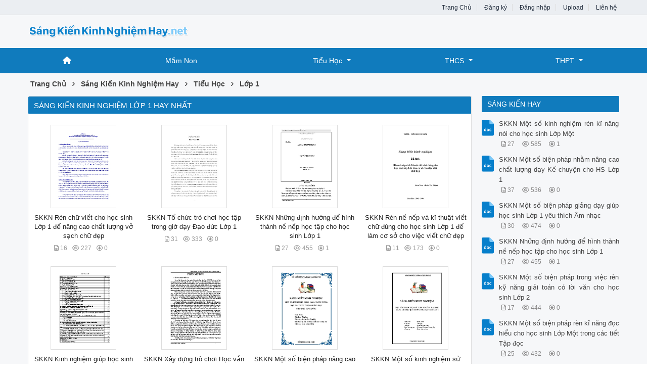

--- FILE ---
content_type: text/html; charset=utf-8
request_url: https://sangkienkinhnghiemhay.net/sang-kien/lop-1/
body_size: 6609
content:


<!DOCTYPE html>
<html lang="vi" xmlns="http://www.w3.org/1999/xhtml">
<head><title>
	Sáng Kiến Kinh Nghiệm Lớp 1 Hay Nhất
</title><meta http-equiv="content-type" content="text/html; charset=UTF-8" /><meta name="viewport" content="width=device-width, initial-scale=1.0" /><link rel="shortcut icon" href="/favicon.ico" /><link rel="apple-touch-icon" href="/apple-touch-icon.png" /><meta name="apple-mobile-web-app-capable" content="yes" /><meta name="apple-mobile-web-app-status-bar-style" content="black" /><meta property="og:url" content="sangkienkinhnghiemhay.net/sang-kien/lop-1/" />
<meta property="og:type" content="website" />
<meta property="og:title" content="Sáng Kiến Kinh Nghiệm Lớp 1 Hay Nhất" />
<meta property="og:description" content="" />
<meta property="og:image" content="https://sangkienkinhnghiemhay.net/images/facebook_thumb.png" />

    <script src="https://cdnjs.cloudflare.com/ajax/libs/jquery/3.7.1/jquery.min.js" integrity="sha512-v2CJ7UaYy4JwqLDIrZUI/4hqeoQieOmAZNXBeQyjo21dadnwR+8ZaIJVT8EE2iyI61OV8e6M8PP2/4hpQINQ/g==" crossorigin="anonymous" referrerpolicy="no-referrer"></script>
    <link rel="stylesheet" href="https://cdnjs.cloudflare.com/ajax/libs/twitter-bootstrap/5.3.2/css/bootstrap.min.css" integrity="sha512-b2QcS5SsA8tZodcDtGRELiGv5SaKSk1vDHDaQRda0htPYWZ6046lr3kJ5bAAQdpV2mmA/4v0wQF9MyU6/pDIAg==" crossorigin="anonymous" referrerpolicy="no-referrer" /><link rel="stylesheet" href="https://cdnjs.cloudflare.com/ajax/libs/font-awesome/6.4.2/css/all.min.css" integrity="sha512-z3gLpd7yknf1YoNbCzqRKc4qyor8gaKU1qmn+CShxbuBusANI9QpRohGBreCFkKxLhei6S9CQXFEbbKuqLg0DA==" crossorigin="anonymous" referrerpolicy="no-referrer" /><link rel="stylesheet" type="text/css" media="all" href="/assets/menu/webslidemenu/dropdown-effects/fade-down.css" /><link rel="stylesheet" type="text/css" media="all" href="/assets/menu/webslidemenu/webslidemenu.css" />
    <script src="/assets/menu/webslidemenu/webslidemenu.js"></script>
    <link rel="stylesheet" type="text/css" media="all" href="/assets/menu/custom-color.css" /><link rel="stylesheet" type="text/css" media="all" href="/assets/menu/custom-menu.css" /><link type="text/css" rel="stylesheet" href="/style.min.css" /><meta name="description" /><meta name="keywords" /></head>
<body>
<div id="wrap">
    
<!-- Mobile Header -->
<div class="wsmobileheader clearfix">
    <a id="wsnavtoggle" class="wsanimated-arrow"><span></span></a>
    <span class="smllogo"><a href="/"><img src="/images/logo_mobile.png" width="60%" alt="Logo" /></a></span>
</div>
<!-- Mobile Header -->

<div id="header">
    <div id="top-header">
        <div id="subnav">
            <ul>
                <li><a href="/">Trang Chủ</a></li>
                <li><a rel="nofollow" href="/dang-ky/">Đăng ký</a></li>
<li><a rel="nofollow" href="/dang-nhap/">Đăng nhập</a></li>
                <li><a rel="nofollow" href="#">Upload</a></li>
                <li><a rel="nofollow" href="/lien-he/">Liên hệ</a></li>
                
            </ul>
        </div> <!-- End #subnav -->
    </div> <!-- #top-header -->

    <div class="container">
        <div class="row">
            <div id="logo" class="col-lg-6">
                <p><a href="https://sangkienkinhnghiemhay.net/" title="Thư viện chia sẻ sáng kiến kinh nghiệm hay"><img class="img-responsive" alt="Thư viện chia sẻ sáng kiến kinh nghiệm hay" title="Thư viện chia sẻ sáng kiến kinh nghiệm hay" src="/images/logo.png" /></a></p>
            </div> <!-- #logo -->

            <div class="google-search col-lg-6">
                <gcse:searchbox-only></gcse:searchbox-only>
            </div> <!-- End .google-search -->
        </div>
    </div> <!-- .container -->

</div> <!-- End #header -->

<div id="main-menu">
    <nav class="wsmenu clearfix">
        <ul class="wsmenu-list">
            <li aria-haspopup="true"><a href="/" class="wshomeicon active"><i class="fas fa-home"></i><span
                    class="hometext">&nbsp;&nbsp;Home</span></a></li>
            
            <li aria-haspopup="true"><a href="/sang-kien/mam-non/">Mầm Non</a></li>

            <li aria-haspopup="true"><a href="/sang-kien/tieu-hoc/">Tiểu Học<span class="wsarrow"></span></a>
                <div class="wsmegamenu clearfix">
                    <div class="container">
                        <div class="row">

                            <ul class="col-lg-2 col-md-12 col-xs-12 link-list">
                                <li class="title"><a href="/sang-kien/lop-1/">Lớp 1</a></li>
                                <li><a href="/sang-kien/toan-hoc-lop-1/"><i class="fas fa-arrow-circle-right"></i>Toán Học 1</a></li>
                                <li><a href="/sang-kien/tieng-viet-lop-1/"><i class="fas fa-arrow-circle-right"></i>Tiếng Việt 1</a></li>
                                <li><a href="/sang-kien/am-nhac-lop-1/"><i class="fas fa-arrow-circle-right"></i>Âm Nhạc 1</a></li>
                                <li><a href="/sang-kien/dao-duc-lop-1/"><i class="fas fa-arrow-circle-right"></i>Đạo Đức 1</a></li>
                                <li><a href="/sang-kien/hoat-dong-trai-nghiem-lop-1/"><i class="fas fa-arrow-circle-right"></i>HĐTN 1</a></li>
                                <li><a href="/sang-kien/luyen-viet-lop-1/"><i class="fas fa-arrow-circle-right"></i>Luyện Viết 1</a></li>
                                <li><a href="/sang-kien/tieng-anh-lop-1/"><i class="fas fa-arrow-circle-right"></i>Tiếng Anh 1</a></li>
                                <li><a href="/sang-kien/mi-thuat-lop-1/"><i class="fas fa-arrow-circle-right"></i>Mĩ Thuật 1</a></li>
                                <li><a href="/sang-kien/tu-nhien-va-xa-hoi-lop-1/"><i class="fas fa-arrow-circle-right"></i>TNXH 1</a></li>
                                <li><a href="/sang-kien/giao-duc-the-chat-lop-1/"><i class="fas fa-arrow-circle-right"></i>GD Thể Chất 1</a></li>
                            </ul>

                            <ul class="col-lg-2 col-md-12 col-xs-12 link-list">
                                <li class="title"><a href="/sang-kien/lop-2/">Lớp 2</a></li>
                                <li><a href="/sang-kien/toan-hoc-lop-2/"><i class="fas fa-arrow-circle-right"></i>Toán Học 2</a></li>
                                <li><a href="/sang-kien/tieng-viet-lop-2/"><i class="fas fa-arrow-circle-right"></i>Tiếng Việt 2</a></li>
                                <li><a href="/sang-kien/am-nhac-lop-2/"><i class="fas fa-arrow-circle-right"></i>Âm Nhạc 2</a></li>
                                <li><a href="/sang-kien/dao-duc-lop-2/"><i class="fas fa-arrow-circle-right"></i>Đạo Đức 2</a></li>
                                <li><a href="/sang-kien/hoat-dong-trai-nghiem-lop-2/"><i class="fas fa-arrow-circle-right"></i>HĐTN 2</a></li>
                                <li><a href="/sang-kien/tieng-anh-lop-2/"><i class="fas fa-arrow-circle-right"></i>Tiếng Anh 2</a></li>
                                <li><a href="/sang-kien/mi-thuat-lop-2/"><i class="fas fa-arrow-circle-right"></i>Mĩ Thuật 2</a></li>
                                <li><a href="/sang-kien/tu-nhien-va-xa-hoi-lop-2/"><i class="fas fa-arrow-circle-right"></i>TNXH 2</a></li>
                                <li><a href="/sang-kien/giao-duc-the-chat-lop-2/"><i class="fas fa-arrow-circle-right"></i>GD Thể Chất 2</a></li>
                            </ul>

                            <ul class="col-lg-2 col-md-12 col-xs-12 link-list">
                                <li class="title"><a href="/sang-kien/lop-3/">Lớp 3</a></li>
                                <li><a href="/sang-kien/toan-lop-3/"><i class="fas fa-arrow-circle-right"></i>Toán 3</a></li>
                                <li><a href="/sang-kien/tieng-viet-lop-3/"><i class="fas fa-arrow-circle-right"></i>Tiếng Việt 3</a></li>
                                <li><a href="/sang-kien/tieng-anh-lop-3/"><i class="fas fa-arrow-circle-right"></i>Tiếng Anh 3</a></li>
                                <li><a href="/sang-kien/cong-nghe-lop-3/"><i class="fas fa-arrow-circle-right"></i>Công Nghệ 3</a></li>
                                <li><a href="/sang-kien/dao-duc-lop-3/"><i class="fas fa-arrow-circle-right"></i>Đạo Đức 3</a></li>
                                <li><a href="/sang-kien/am-nhac-lop-3/"><i class="fas fa-arrow-circle-right"></i>Âm Nhạc 3</a></li>
                                <li><a href="/sang-kien/hoat-dong-trai-nghiem-lop-3/"><i class="fas fa-arrow-circle-right"></i>HĐTN 3</a></li>
                                <li><a href="/sang-kien/mi-thuat-lop-3/"><i class="fas fa-arrow-circle-right"></i>Mĩ Thuật 3</a></li>
                                <li><a href="/sang-kien/tu-nhien-va-xa-hoi-lop-3/"><i class="fas fa-arrow-circle-right"></i>TNXH 3</a></li>
                                <li><a href="/sang-kien/tin-hoc-lop-3/"><i class="fas fa-arrow-circle-right"></i>Tin Học 3</a></li>
                                <li><a href="/sang-kien/giao-duc-the-chat-lop-3/"><i class="fas fa-arrow-circle-right"></i>GD Thể Chất 3</a></li>
                            </ul>

                            <ul class="col-lg-3 col-md-12 col-xs-12 link-list">
                                <li class="title"><a href="/sang-kien/lop-4/">Lớp 4</a></li>
                                <li><a href="/sang-kien/toan-lop-4/"><i class="fas fa-arrow-circle-right"></i>Toán 4</a></li>
                                <li><a href="/sang-kien/tieng-viet-lop-4/"><i class="fas fa-arrow-circle-right"></i>Tiếng Việt 4</a></li>
                                <li><a href="/sang-kien/tieng-anh-lop-4/"><i class="fas fa-arrow-circle-right"></i>Tiếng Anh 4</a></li>
                                <li><a href="/sang-kien/cong-nghe-lop-4/"><i class="fas fa-arrow-circle-right"></i>Công Nghệ 4</a></li>
                                <li><a href="/sang-kien/hoat-dong-trai-nghiem-lop-4/"><i class="fas fa-arrow-circle-right"></i>HĐTN 4</a></li>
                                <li><a href="/sang-kien/khoa-hoc-lop-4/"><i class="fas fa-arrow-circle-right"></i>Khoa Học 4</a></li>
                                <li><a href="/sang-kien/lich-su-lop-4/"><i class="fas fa-arrow-circle-right"></i>Lịch Sử 4</a></li>
                                <li><a href="/sang-kien/am-nhac-lop-4/"><i class="fas fa-arrow-circle-right"></i>Âm Nhạc 4</a></li>
                                <li><a href="/sang-kien/dao-duc-lop-4/"><i class="fas fa-arrow-circle-right"></i>Đạo Đức 4</a></li>
                                <li><a href="/sang-kien/dia-li-lop-4/"><i class="fas fa-arrow-circle-right"></i>Địa Lí 4</a></li>
                                <li><a href="/sang-kien/tin-hoc-lop-4/"><i class="fas fa-arrow-circle-right"></i>Tin Học 4</a></li>
                                <li><a href="/sang-kien/giao-duc-the-chat-lop-4/"><i class="fas fa-arrow-circle-right"></i>GD Thể Chất 4</a></li>
                            </ul>
                            
                            <ul class="col-lg-3 col-md-12 col-xs-12 link-list">
                                <li class="title"><a href="/sang-kien/lop-5/">Lớp 5</a></li>
                                <li><a href="/sang-kien/toan-lop-5/"><i class="fas fa-arrow-circle-right"></i>Toán 5</a></li>
                                <li><a href="/sang-kien/tieng-viet-lop-5/"><i class="fas fa-arrow-circle-right"></i>Tiếng Việt 5</a></li>
                                <li><a href="/sang-kien/tieng-anh-lop-5/"><i class="fas fa-arrow-circle-right"></i>Tiếng Anh 5</a></li>
                                <li><a href="/sang-kien/cong-nghe-lop-5/"><i class="fas fa-arrow-circle-right"></i>Công Nghệ 5</a></li>
                                <li><a href="/sang-kien/khoa-hoc-lop-5/"><i class="fas fa-arrow-circle-right"></i>Khoa Học 5</a></li>
                                <li><a href="/sang-kien/lich-su-lop-5/"><i class="fas fa-arrow-circle-right"></i>Lịch Sử 5</a></li>
                                <li><a href="/sang-kien/am-nhac-lop-5/"><i class="fas fa-arrow-circle-right"></i>Âm Nhạc 5</a></li>
                                <li><a href="/sang-kien/dao-duc-lop-5/"><i class="fas fa-arrow-circle-right"></i>Đạo Đức 5</a></li>
                                <li><a href="/sang-kien/dia-li-lop-5/"><i class="fas fa-arrow-circle-right"></i>Địa Lí 5</a></li>
                                <li><a href="/sang-kien/tin-hoc-lop-5/"><i class="fas fa-arrow-circle-right"></i>Tin Học 5</a></li>
                                <li><a href="/sang-kien/giao-duc-the-chat-lop-5/"><i class="fas fa-arrow-circle-right"></i>GD Thể Chất 5</a></li>
                            </ul>
                        </div>
                    </div>
                </div>
            </li>

            <li aria-haspopup="true"><a href="/sang-kien/trung-hoc-co-so/">THCS<span class="wsarrow"></span></a>
                <div class="wsmegamenu clearfix">
                    <div class="container">
                        <div class="row">

                            <ul class="col-lg-3 col-md-12 col-xs-12 link-list">
                                <li class="title"><a href="/sang-kien/lop-6/">Lớp 6</a></li>
                                <li><a href="/sang-kien/toan-lop-6/"><i class="fas fa-arrow-circle-right"></i>Toán 6</a></li>
                                <li><a href="/sang-kien/ngu-van-lop-6/"><i class="fas fa-arrow-circle-right"></i>Ngữ Văn 6</a></li>
                                <li><a href="/sang-kien/tieng-anh-lop-6/"><i class="fas fa-arrow-circle-right"></i>Tiếng Anh 6</a></li>
                                <li><a href="/sang-kien/am-nhac-lop-6/"><i class="fas fa-arrow-circle-right"></i>Âm Nhạc 6</a></li>
                                <li><a href="/sang-kien/mi-thuat-lop-6/"><i class="fas fa-arrow-circle-right"></i>Mĩ Thuật 6</a></li>
                                <li><a href="/sang-kien/lich-su-lop-6/"><i class="fas fa-arrow-circle-right"></i>Lịch Sử 6</a></li>
                                <li><a href="/sang-kien/dia-li-lop-6/"><i class="fas fa-arrow-circle-right"></i>Địa Lí 6</a></li>
                                <li><a href="/sang-kien/cong-nghe-lop-6/"><i class="fas fa-arrow-circle-right"></i>Công Nghệ 6</a></li>
                                <li><a href="/sang-kien/khoa-hoc-tu-nhien-lop-6/"><i class="fas fa-arrow-circle-right"></i>KHTN 6</a></li>
                                <li><a href="/sang-kien/giao-duc-cong-dan-lop-6/"><i class="fas fa-arrow-circle-right"></i>GDCD 6</a></li>
                                <li><a href="/sang-kien/tin-hoc-lop-6/"><i class="fas fa-arrow-circle-right"></i>Tin Học 6</a></li>
                                <li><a href="/sang-kien/giao-duc-the-chat-lop-6/"><i class="fas fa-arrow-circle-right"></i>GD Thể Chất 6</a></li>
                                <li><a href="/sang-kien/hoat-dong-trai-nghiem-huong-nghiep-lop-6/"><i class="fas fa-arrow-circle-right"></i>HĐTN Hướng Nghiệp 6</a></li>
                            </ul>

                            <ul class="col-lg-3 col-md-12 col-xs-12 link-list">
                                <li class="title"><a href="/sang-kien/lop-7/">Lớp 7</a></li>
                                <li><a href="/sang-kien/toan-lop-7/"><i class="fas fa-arrow-circle-right"></i>Toán 7</a></li>
                                <li><a href="/sang-kien/ngu-van-lop-7/"><i class="fas fa-arrow-circle-right"></i>Ngữ Văn 7</a></li>
                                <li><a href="/sang-kien/tieng-anh-lop-7/"><i class="fas fa-arrow-circle-right"></i>Tiếng Anh 7</a></li>
                                <li><a href="/sang-kien/am-nhac-lop-7/"><i class="fas fa-arrow-circle-right"></i>Âm Nhạc 7</a></li>
                                <li><a href="/sang-kien/mi-thuat-lop-7/"><i class="fas fa-arrow-circle-right"></i>Mĩ Thuật 7</a></li>
                                <li><a href="/sang-kien/lich-su-lop-7/"><i class="fas fa-arrow-circle-right"></i>Lịch Sử 7</a></li>
                                <li><a href="/sang-kien/dia-li-lop-7/"><i class="fas fa-arrow-circle-right"></i>Địa Lí 7</a></li>
                                <li><a href="/sang-kien/cong-nghe-lop-7/"><i class="fas fa-arrow-circle-right"></i>Công Nghệ 7</a></li>
                                <li><a href="/sang-kien/khoa-hoc-tu-nhien-lop-7/"><i class="fas fa-arrow-circle-right"></i>KHTN 7</a></li>
                                <li><a href="/sang-kien/giao-duc-cong-dan-lop-7/"><i class="fas fa-arrow-circle-right"></i>GDCD 7</a></li>
                                <li><a href="/sang-kien/tin-hoc-lop-7/"><i class="fas fa-arrow-circle-right"></i>Tin Học 7</a></li>
                                <li><a href="/sang-kien/giao-duc-the-chat-lop-7/"><i class="fas fa-arrow-circle-right"></i>GD Thể Chất 7</a></li>
                                <li><a href="/sang-kien/hoat-dong-trai-nghiem-huong-nghiep-lop-7/"><i class="fas fa-arrow-circle-right"></i>HĐTN Hướng Nghiệp 7</a></li>
                            </ul>

                            <ul class="col-lg-3 col-md-12 col-xs-12 link-list">
                                <li class="title"><a href="/sang-kien/lop-8/">Lớp 8</a></li>
                                <li><a href="/sang-kien/toan-lop-8/"><i class="fas fa-arrow-circle-right"></i>Toán 8</a></li>
                                <li><a href="/sang-kien/ngu-van-lop-8/"><i class="fas fa-arrow-circle-right"></i>Ngữ Văn 8</a></li>
                                <li><a href="/sang-kien/tieng-anh-lop-8/"><i class="fas fa-arrow-circle-right"></i>Tiếng Anh 8</a></li>
                                <li><a href="/sang-kien/vat-li-lop-8/"><i class="fas fa-arrow-circle-right"></i>Vật Lí 8</a></li>
                                <li><a href="/sang-kien/hoa-hoc-lop-8/"><i class="fas fa-arrow-circle-right"></i>Hóa Học 8</a></li>
                                <li><a href="/sang-kien/sinh-hoc-lop-8/"><i class="fas fa-arrow-circle-right"></i>Sinh Học 8</a></li>
                                <li><a href="/sang-kien/cong-nghe-lop-8/"><i class="fas fa-arrow-circle-right"></i>Công Nghệ 8</a></li>
                                <li><a href="/sang-kien/lich-su-lop-8/"><i class="fas fa-arrow-circle-right"></i>Lịch Sử 8</a></li>
                                <li><a href="/sang-kien/dia-li-lop-8/"><i class="fas fa-arrow-circle-right"></i>Địa Lí 8</a></li>
                                <li><a href="/sang-kien/am-nhac-lop-8/"><i class="fas fa-arrow-circle-right"></i>Âm Nhạc 8</a></li>
                                <li><a href="/sang-kien/mi-thuat-lop-8/"><i class="fas fa-arrow-circle-right"></i>Mĩ Thuật 8</a></li>
                                <li><a href="/sang-kien/giao-duc-cong-dan-lop-8/"><i class="fas fa-arrow-circle-right"></i>GDCD 8</a></li>
                                <li><a href="/sang-kien/tin-hoc-lop-8/"><i class="fas fa-arrow-circle-right"></i>Tin Học 8</a></li>
                                <li><a href="/sang-kien/the-duc-lop-8/"><i class="fas fa-arrow-circle-right"></i>Thể Dục 8</a></li>
                            </ul>

                            <ul class="col-lg-3 col-md-12 col-xs-12 link-list">
                                <li class="title"><a href="/sang-kien/lop-9/">Lớp 9</a></li>
                                <li><a href="/sang-kien/toan-lop-9/"><i class="fas fa-arrow-circle-right"></i>Toán 9</a></li>
                                <li><a href="/sang-kien/ngu-van-lop-9/"><i class="fas fa-arrow-circle-right"></i>Ngữ Văn 9</a></li>
                                <li><a href="/sang-kien/tieng-anh-lop-9/"><i class="fas fa-arrow-circle-right"></i>Tiếng Anh 9</a></li>
                                <li><a href="/sang-kien/vat-li-lop-9/"><i class="fas fa-arrow-circle-right"></i>Vật Lí 9</a></li>
                                <li><a href="/sang-kien/hoa-hoc-lop-9/"><i class="fas fa-arrow-circle-right"></i>Hóa Học 9</a></li>
                                <li><a href="/sang-kien/sinh-hoc-lop-9/"><i class="fas fa-arrow-circle-right"></i>Sinh Học 9</a></li>
                                <li><a href="/sang-kien/lich-su-lop-9/"><i class="fas fa-arrow-circle-right"></i>Lịch Sử 9</a></li>
                                <li><a href="/sang-kien/dia-li-lop-9/"><i class="fas fa-arrow-circle-right"></i>Địa Lí 9</a></li>
                                <li><a href="/sang-kien/cong-nghe-lop-9/"><i class="fas fa-arrow-circle-right"></i>Công Nghệ 9</a></li>
                                <li><a href="/sang-kien/am-nhac-lop-9/"><i class="fas fa-arrow-circle-right"></i>Âm Nhạc 9</a></li>
                                <li><a href="/sang-kien/mi-thuat-lop-9/"><i class="fas fa-arrow-circle-right"></i>Mĩ Thuật 9</a></li>
                                <li><a href="/sang-kien/giao-duc-cong-dan-lop-9/"><i class="fas fa-arrow-circle-right"></i>GDCD 9</a></li>
                                <li><a href="/sang-kien/tin-hoc-lop-9/"><i class="fas fa-arrow-circle-right"></i>Tin Học 9</a></li>
                                <li><a href="/sang-kien/the-duc-lop-9/"><i class="fas fa-arrow-circle-right"></i>Thể Dục 9</a></li>
                            </ul>

                        </div>
                    </div>
                </div>
            </li>

            <li aria-haspopup="true"><a href="/sang-kien/trung-hoc-pho-thong/">THPT<span class="wsarrow"></span></a>
                <div class="wsmegamenu clearfix">
                    <div class="container">
                        <div class="row">

                            <ul class="col-lg-4 col-md-12 col-xs-12 link-list">
                                <li class="title"><a href="/sang-kien/lop-10/">Lớp 10</a></li>
                                <li><a href="/sang-kien/toan-hoc-lop-10/"><i class="fas fa-arrow-circle-right"></i>Toán Học 10</a></li>
                                <li><a href="/sang-kien/ngu-van-lop-10/"><i class="fas fa-arrow-circle-right"></i>Ngữ Văn 10</a></li>
                                <li><a href="/sang-kien/tieng-anh-lop-10/"><i class="fas fa-arrow-circle-right"></i>Tiếng Anh 10</a></li>
                                <li><a href="/sang-kien/vat-li-lop-10/"><i class="fas fa-arrow-circle-right"></i>Vật Lí 10</a></li>
                                <li><a href="/sang-kien/hoa-hoc-lop-10/"><i class="fas fa-arrow-circle-right"></i>Hóa Học 10</a></li>
                                <li><a href="/sang-kien/sinh-hoc-lop-10/"><i class="fas fa-arrow-circle-right"></i>Sinh Học 10</a></li>
                                <li><a href="/sang-kien/lich-su-lop-10/"><i class="fas fa-arrow-circle-right"></i>Lịch Sử 10</a></li>
                                <li><a href="/sang-kien/dia-li-lop-10/"><i class="fas fa-arrow-circle-right"></i>Địa Lí 10</a></li>
                                <li><a href="/sang-kien/cong-nghe-lop-10/"><i class="fas fa-arrow-circle-right"></i>Công Nghệ 10</a></li>
                                <li><a href="/sang-kien/giao-duc-cong-dan-lop-10/"><i class="fas fa-arrow-circle-right"></i>GDCD 10</a></li>
                                <li><a href="/sang-kien/tin-hoc-lop-10/"><i class="fas fa-arrow-circle-right"></i>Tin Học 10</a></li>
                                <li><a href="/sang-kien/the-duc-lop-10/"><i class="fas fa-arrow-circle-right"></i>Thể Dục 10</a></li>
                            </ul>

                            <ul class="col-lg-4 col-md-12 col-xs-12 link-list">
                                <li class="title"><a href="/sang-kien/lop-11/">Lớp 11</a></li>
                                <li><a href="/sang-kien/toan-hoc-lop-11/"><i class="fas fa-arrow-circle-right"></i>Toán Học 11</a></li>
                                <li><a href="/sang-kien/ngu-van-lop-11/"><i class="fas fa-arrow-circle-right"></i>Ngữ Văn 11</a></li>
                                <li><a href="/sang-kien/tieng-anh-lop-11/"><i class="fas fa-arrow-circle-right"></i>Tiếng Anh 11</a></li>
                                <li><a href="/sang-kien/vat-li-lop-11/"><i class="fas fa-arrow-circle-right"></i>Vật Lí 11</a></li>
                                <li><a href="/sang-kien/hoa-hoc-lop-11/"><i class="fas fa-arrow-circle-right"></i>Hóa Học 11</a></li>
                                <li><a href="/sang-kien/sinh-hoc-lop-11/"><i class="fas fa-arrow-circle-right"></i>Sinh Học 11</a></li>
                                <li><a href="/sang-kien/lich-su-lop-11/"><i class="fas fa-arrow-circle-right"></i>Lịch Sử 11</a></li>
                                <li><a href="/sang-kien/dia-li-lop-11/"><i class="fas fa-arrow-circle-right"></i>Địa Lí 11</a></li>
                                <li><a href="/sang-kien/cong-nghe-lop-11/"><i class="fas fa-arrow-circle-right"></i>Công Nghệ 11</a></li>
                                <li><a href="/sang-kien/giao-duc-cong-dan-lop-11/"><i class="fas fa-arrow-circle-right"></i>GDCD 11</a></li>
                                <li><a href="/sang-kien/tin-hoc-lop-11/"><i class="fas fa-arrow-circle-right"></i>Tin Học 11</a></li>
                                <li><a href="/sang-kien/the-duc-lop-11/"><i class="fas fa-arrow-circle-right"></i>Thể Dục 11</a></li>
                            </ul>

                            <ul class="col-lg-4 col-md-12 col-xs-12 link-list">
                                <li class="title"><a href="/sang-kien/lop-12/">Lớp 12</a></li>
                                <li><a href="/sang-kien/toan-hoc-lop-12/"><i class="fas fa-arrow-circle-right"></i>Toán Học 12</a></li>
                                <li><a href="/sang-kien/ngu-van-lop-12/"><i class="fas fa-arrow-circle-right"></i>Ngữ Văn 12</a></li>
                                <li><a href="/sang-kien/tieng-anh-lop-12/"><i class="fas fa-arrow-circle-right"></i>Tiếng Anh 12</a></li>
                                <li><a href="/sang-kien/vat-li-lop-12/"><i class="fas fa-arrow-circle-right"></i>Vật Lí 12</a></li>
                                <li><a href="/sang-kien/hoa-hoc-lop-12/"><i class="fas fa-arrow-circle-right"></i>Hóa Học 12</a></li>
                                <li><a href="/sang-kien/sinh-hoc-lop-12/"><i class="fas fa-arrow-circle-right"></i>Sinh Học 12</a></li>
                                <li><a href="/sang-kien/lich-su-lop-12/"><i class="fas fa-arrow-circle-right"></i>Lịch Sử 12</a></li>
                                <li><a href="/sang-kien/dia-li-lop-12/"><i class="fas fa-arrow-circle-right"></i>Địa Lí 12</a></li>
                                <li><a href="/sang-kien/cong-nghe-lop-12/"><i class="fas fa-arrow-circle-right"></i>Công Nghệ 12</a></li>
                                <li><a href="/sang-kien/giao-duc-cong-dan-lop-12/"><i class="fas fa-arrow-circle-right"></i>GDCD 12</a></li>
                                <li><a href="/sang-kien/tin-hoc-lop-12/"><i class="fas fa-arrow-circle-right"></i>Tin Học 12</a></li>
                                <li><a href="/sang-kien/the-duc-lop-12/"><i class="fas fa-arrow-circle-right"></i>Thể Dục 12</a></li>
                            </ul>
                        </div>
                    </div>
                </div>
            </li>

        </ul>
    </nav>
</div>

    <div class="container clear">
        
    <div class="main-breadcrumb"><ol itemscope itemtype="https://schema.org/BreadcrumbList"><li itemprop="itemListElement" itemscope itemtype="https://schema.org/ListItem"><a itemprop="item" href="/"><span itemprop="name">Trang Chủ</span></a><meta itemprop="position" content="1" /></li> › <li itemprop="itemListElement" itemscope itemtype="https://schema.org/ListItem"><a itemprop="item" href="https://sangkienkinhnghiemhay.net/sang-kien-hay/"><span itemprop="name">Sáng Kiến Kinh Nghiệm Hay</span></a><meta itemprop="position" content="2" /></li> › <li itemprop="itemListElement" itemscope itemtype="https://schema.org/ListItem"><a itemprop="item" href="https://sangkienkinhnghiemhay.net/sang-kien/tieu-hoc/"><span itemprop="name">Tiểu Học</span></a><meta itemprop="position" content="3" /></li> › <li itemprop="itemListElement" itemscope itemtype="https://schema.org/ListItem"><a itemprop="item" href="https://sangkienkinhnghiemhay.net/sang-kien/lop-1/"><span itemprop="name">Lớp 1</span></a><meta itemprop="position" content="4" /></li> </ol></div>
    
    <div class="row">

        <div id="main-content" class="col-lg-9">
            
<div class="docs">
    <div class="cat-info"><h1>Sáng Kiến Kinh Nghiệm Lớp 1 Hay Nhất</h1></div>
    <div class="row doc-list">
        <div class="col-md-3 col-sm-4 col-6 doc-item"><a href="https://sangkienkinhnghiemhay.net/skkn-ren-chu-viet-cho-hoc-sinh-lop-1-de-nang-cao-chat-luong-vo-sach-chu-dep-697/"><img class="doc-thumb img-responsive thumbnail" alt="SKKN Rèn chữ viết cho học sinh Lớp 1 để nâng cao chất lượng vở sạch chữ đẹp" src="https://s1.sangkienkinhnghiemhay.net/sx9rxmbrgdn7au7x/thumb/2024/03/10/skkn-ren-chu-viet-cho-hoc-sinh-lop-1-de-nang-cao-chat-luong_4iXk6WfwDI.jpg"/></a><h3><a href="https://sangkienkinhnghiemhay.net/skkn-ren-chu-viet-cho-hoc-sinh-lop-1-de-nang-cao-chat-luong-vo-sach-chu-dep-697/" title="SKKN Rèn chữ viết cho học sinh Lớp 1 để nâng cao chất lượng vở sạch chữ đẹp">SKKN Rèn chữ viết cho học sinh Lớp 1 để nâng cao chất lượng vở sạch chữ đẹp</a></h3><ul class="doc-item-meta"><li class="doc-pages"><i class="fa-regular fa-file-lines"></i>16</li><li class="doc-views"><i class="far fa-eye"></i>227</li><li class="doc-downloads"><i class="far fa-arrow-alt-circle-down"></i>0</li></ul></div><div class="col-md-3 col-sm-4 col-6 doc-item"><a href="https://sangkienkinhnghiemhay.net/skkn-to-chuc-tro-choi-hoc-tap-trong-gio-day-dao-duc-lop-1-686/"><img class="doc-thumb img-responsive thumbnail" alt="SKKN Tổ chức trò chơi học tập trong giờ dạy Đạo đức Lớp 1" src="https://s1.sangkienkinhnghiemhay.net/sx9rxmbrgdn7au7x/thumb/2024/03/10/skkn-to-chuc-tro-choi-hoc-tap-trong-gio-day-dao-duc-lop-1_BFRx4IBJmu.jpg"/></a><h3><a href="https://sangkienkinhnghiemhay.net/skkn-to-chuc-tro-choi-hoc-tap-trong-gio-day-dao-duc-lop-1-686/" title="SKKN Tổ chức trò chơi học tập trong giờ dạy Đạo đức Lớp 1">SKKN Tổ chức trò chơi học tập trong giờ dạy Đạo đức Lớp 1</a></h3><ul class="doc-item-meta"><li class="doc-pages"><i class="fa-regular fa-file-lines"></i>31</li><li class="doc-views"><i class="far fa-eye"></i>333</li><li class="doc-downloads"><i class="far fa-arrow-alt-circle-down"></i>0</li></ul></div><div class="col-md-3 col-sm-4 col-6 doc-item"><a href="https://sangkienkinhnghiemhay.net/skkn-nhung-dinh-huong-de-hinh-thanh-ne-nep-hoc-tap-cho-hoc-sinh-lop-1-676/"><img class="doc-thumb img-responsive thumbnail" alt="SKKN Những định hướng để hình thành nề nếp học tập cho học sinh Lớp 1" src="https://s1.sangkienkinhnghiemhay.net/sx9rxmbrgdn7au7x/thumb/2024/03/10/skkn-nhung-dinh-huong-de-hinh-thanh-ne-nep-hoc-tap-cho-hoc-s_8H7hXNA85B.jpg"/></a><h3><a href="https://sangkienkinhnghiemhay.net/skkn-nhung-dinh-huong-de-hinh-thanh-ne-nep-hoc-tap-cho-hoc-sinh-lop-1-676/" title="SKKN Những định hướng để hình thành nề nếp học tập cho học sinh Lớp 1">SKKN Những định hướng để hình thành nề nếp học tập cho học sinh Lớp 1</a></h3><ul class="doc-item-meta"><li class="doc-pages"><i class="fa-regular fa-file-lines"></i>27</li><li class="doc-views"><i class="far fa-eye"></i>455</li><li class="doc-downloads"><i class="far fa-arrow-alt-circle-down"></i>1</li></ul></div><div class="col-md-3 col-sm-4 col-6 doc-item"><a href="https://sangkienkinhnghiemhay.net/skkn-ren-ne-nep-va-ki-thuat-viet-chu-dung-cho-hoc-sinh-lop-1-de-lam-co-so-cho-viec-viet-chu-dep-677/"><img class="doc-thumb img-responsive thumbnail" alt="SKKN Rèn nề nếp và kĩ thuật viết chữ đúng cho học sinh Lớp 1 để làm cơ sở cho việc viết chữ đẹp" src="https://s1.sangkienkinhnghiemhay.net/sx9rxmbrgdn7au7x/thumb/2024/03/10/skkn-ren-ne-nep-va-ki-thuat-viet-chu-dung-cho-hoc-sinh-lop-1_fKNwyy2LVt.jpg"/></a><h3><a href="https://sangkienkinhnghiemhay.net/skkn-ren-ne-nep-va-ki-thuat-viet-chu-dung-cho-hoc-sinh-lop-1-de-lam-co-so-cho-viec-viet-chu-dep-677/" title="SKKN Rèn nề nếp và kĩ thuật viết chữ đúng cho học sinh Lớp 1 để làm cơ sở cho việc viết chữ đẹp">SKKN Rèn nề nếp và kĩ thuật viết chữ đúng cho học sinh Lớp 1 để làm cơ sở cho việc viết chữ đẹp</a></h3><ul class="doc-item-meta"><li class="doc-pages"><i class="fa-regular fa-file-lines"></i>11</li><li class="doc-views"><i class="far fa-eye"></i>173</li><li class="doc-downloads"><i class="far fa-arrow-alt-circle-down"></i>0</li></ul></div><div class="col-md-3 col-sm-4 col-6 doc-item"><a href="https://sangkienkinhnghiemhay.net/skkn-kinh-nghiem-giup-hoc-sinh-cham-phat-trien-tri-tue-hoa-nhap-trong-lop-1-651/"><img class="doc-thumb img-responsive thumbnail" alt="SKKN Kinh nghiệm giúp học sinh chậm phát triển trí tuệ hòa nhập trong Lớp 1" src="https://s1.sangkienkinhnghiemhay.net/sx9rxmbrgdn7au7x/thumb/2024/03/10/skkn-kinh-nghiem-giup-hoc-sinh-cham-phat-trien-tri-tue-hoa-n_tatrHTkWpd.jpg"/></a><h3><a href="https://sangkienkinhnghiemhay.net/skkn-kinh-nghiem-giup-hoc-sinh-cham-phat-trien-tri-tue-hoa-nhap-trong-lop-1-651/" title="SKKN Kinh nghiệm giúp học sinh chậm phát triển trí tuệ hòa nhập trong Lớp 1">SKKN Kinh nghiệm giúp học sinh chậm phát triển trí tuệ hòa nhập trong Lớp 1</a></h3><ul class="doc-item-meta"><li class="doc-pages"><i class="fa-regular fa-file-lines"></i>30</li><li class="doc-views"><i class="far fa-eye"></i>395</li><li class="doc-downloads"><i class="far fa-arrow-alt-circle-down"></i>0</li></ul></div><div class="col-md-3 col-sm-4 col-6 doc-item"><a href="https://sangkienkinhnghiemhay.net/skkn-xay-dung-tro-choi-hoc-van-cho-hoc-sinh-lop-1-647/"><img class="doc-thumb img-responsive thumbnail" alt="SKKN Xây dựng trò chơi Học vần cho học sinh Lớp 1" src="https://s1.sangkienkinhnghiemhay.net/sx9rxmbrgdn7au7x/thumb/2024/03/10/skkn-xay-dung-tro-choi-hoc-van-cho-hoc-sinh-lop-1_2d2bFXecSW.jpg"/></a><h3><a href="https://sangkienkinhnghiemhay.net/skkn-xay-dung-tro-choi-hoc-van-cho-hoc-sinh-lop-1-647/" title="SKKN Xây dựng trò chơi Học vần cho học sinh Lớp 1">SKKN Xây dựng trò chơi Học vần cho học sinh Lớp 1</a></h3><ul class="doc-item-meta"><li class="doc-pages"><i class="fa-regular fa-file-lines"></i>33</li><li class="doc-views"><i class="far fa-eye"></i>406</li><li class="doc-downloads"><i class="far fa-arrow-alt-circle-down"></i>0</li></ul></div><div class="col-md-3 col-sm-4 col-6 doc-item"><a href="https://sangkienkinhnghiemhay.net/skkn-mot-so-bien-phap-nang-cao-chat-luong-day-cac-bieu-tuong-hinh-hoc-cho-hoc-sinh-lop-1-629/"><img class="doc-thumb img-responsive thumbnail" alt="SKKN Một số biện pháp nâng cao chất lượng dạy các biểu tượng hình học cho học sinh Lớp 1" src="https://s1.sangkienkinhnghiemhay.net/sx9rxmbrgdn7au7x/thumb/2024/03/10/skkn-mot-so-bien-phap-nang-cao-chat-luong-day-cac-bieu-tuong_3ZY2DohUSM.jpg"/></a><h3><a href="https://sangkienkinhnghiemhay.net/skkn-mot-so-bien-phap-nang-cao-chat-luong-day-cac-bieu-tuong-hinh-hoc-cho-hoc-sinh-lop-1-629/" title="SKKN Một số biện pháp nâng cao chất lượng dạy các biểu tượng hình học cho học sinh Lớp 1">SKKN Một số biện pháp nâng cao chất lượng dạy các biểu tượng hình học cho học sinh Lớp 1</a></h3><ul class="doc-item-meta"><li class="doc-pages"><i class="fa-regular fa-file-lines"></i>22</li><li class="doc-views"><i class="far fa-eye"></i>283</li><li class="doc-downloads"><i class="far fa-arrow-alt-circle-down"></i>1</li></ul></div><div class="col-md-3 col-sm-4 col-6 doc-item"><a href="https://sangkienkinhnghiemhay.net/skkn-mot-so-kinh-nghiem-su-dung-do-dung-day-hoc-mang-lai-hieu-qua-trong-day-hoc-toan-lop-1-630/"><img class="doc-thumb img-responsive thumbnail" alt="SKKN Một số kinh nghiệm sử dụng đồ dùng dạy học mang lại hiệu quả trong dạy học Toán Lớp 1" src="https://s1.sangkienkinhnghiemhay.net/sx9rxmbrgdn7au7x/thumb/2024/03/10/skkn-mot-so-kinh-nghiem-su-dung-do-dung-day-hoc-mang-lai-hie_sSTqKAhL0f.jpg"/></a><h3><a href="https://sangkienkinhnghiemhay.net/skkn-mot-so-kinh-nghiem-su-dung-do-dung-day-hoc-mang-lai-hieu-qua-trong-day-hoc-toan-lop-1-630/" title="SKKN Một số kinh nghiệm sử dụng đồ dùng dạy học mang lại hiệu quả trong dạy học Toán Lớp 1">SKKN Một số kinh nghiệm sử dụng đồ dùng dạy học mang lại hiệu quả trong dạy học Toán Lớp 1</a></h3><ul class="doc-item-meta"><li class="doc-pages"><i class="fa-regular fa-file-lines"></i>27</li><li class="doc-views"><i class="far fa-eye"></i>388</li><li class="doc-downloads"><i class="far fa-arrow-alt-circle-down"></i>0</li></ul></div><div class="col-md-3 col-sm-4 col-6 doc-item"><a href="https://sangkienkinhnghiemhay.net/skkn-mot-so-bien-phap-trong-viec-ren-ky-nang-giai-toan-co-loi-van-cho-hoc-sinh-lop-2-631/"><img class="doc-thumb img-responsive thumbnail" alt="SKKN Một số biện pháp trong việc rèn kỹ năng giải toán có lời văn cho học sinh Lớp 2" src="https://s1.sangkienkinhnghiemhay.net/sx9rxmbrgdn7au7x/thumb/2024/03/10/skkn-mot-so-bien-phap-trong-viec-ren-ky-nang-giai-toan-co-lo_erQR2ZN89w.jpg"/></a><h3><a href="https://sangkienkinhnghiemhay.net/skkn-mot-so-bien-phap-trong-viec-ren-ky-nang-giai-toan-co-loi-van-cho-hoc-sinh-lop-2-631/" title="SKKN Một số biện pháp trong việc rèn kỹ năng giải toán có lời văn cho học sinh Lớp 2">SKKN Một số biện pháp trong việc rèn kỹ năng giải toán có lời văn cho học sinh Lớp 2</a></h3><ul class="doc-item-meta"><li class="doc-pages"><i class="fa-regular fa-file-lines"></i>17</li><li class="doc-views"><i class="far fa-eye"></i>444</li><li class="doc-downloads"><i class="far fa-arrow-alt-circle-down"></i>0</li></ul></div><div class="col-md-3 col-sm-4 col-6 doc-item"><a href="https://sangkienkinhnghiemhay.net/skkn-mot-so-bien-phap-ren-ki-nang-doc-hieu-cho-hoc-sinh-lop-mot-trong-cac-tiet-tap-doc-623/"><img class="doc-thumb img-responsive thumbnail" alt="SKKN Một số biện pháp rèn kĩ năng đọc hiểu cho học sinh Lớp Một trong các tiết Tập đọc" src="https://s1.sangkienkinhnghiemhay.net/sx9rxmbrgdn7au7x/thumb/2024/03/10/skkn-mot-so-bien-phap-ren-ki-nang-doc-hieu-cho-hoc-sinh-lop_TnH5BtkehY.jpg"/></a><h3><a href="https://sangkienkinhnghiemhay.net/skkn-mot-so-bien-phap-ren-ki-nang-doc-hieu-cho-hoc-sinh-lop-mot-trong-cac-tiet-tap-doc-623/" title="SKKN Một số biện pháp rèn kĩ năng đọc hiểu cho học sinh Lớp Một trong các tiết Tập đọc">SKKN Một số biện pháp rèn kĩ năng đọc hiểu cho học sinh Lớp Một trong các tiết Tập đọc</a></h3><ul class="doc-item-meta"><li class="doc-pages"><i class="fa-regular fa-file-lines"></i>25</li><li class="doc-views"><i class="far fa-eye"></i>432</li><li class="doc-downloads"><i class="far fa-arrow-alt-circle-down"></i>0</li></ul></div><div class="col-md-3 col-sm-4 col-6 doc-item"><a href="https://sangkienkinhnghiemhay.net/skkn-nang-cao-chat-luong-giang-day-mach-kien-thuc-giai-toan-co-loi-van-o-lop-mot-519/"><img class="doc-thumb img-responsive thumbnail" alt="SKKN Nâng cao chất lượng giảng dạy mạch kiến thức Giải toán có lời văn ở Lớp Một" src="https://s1.sangkienkinhnghiemhay.net/sx9rxmbrgdn7au7x/thumb/2024/03/10/skkn-nang-cao-chat-luong-giang-day-mach-kien-thuc-giai-toan_2SDxAVXcHV.jpg"/></a><h3><a href="https://sangkienkinhnghiemhay.net/skkn-nang-cao-chat-luong-giang-day-mach-kien-thuc-giai-toan-co-loi-van-o-lop-mot-519/" title="SKKN Nâng cao chất lượng giảng dạy mạch kiến thức Giải toán có lời văn ở Lớp Một">SKKN Nâng cao chất lượng giảng dạy mạch kiến thức Giải toán có lời văn ở Lớp Một</a></h3><ul class="doc-item-meta"><li class="doc-pages"><i class="fa-regular fa-file-lines"></i>17</li><li class="doc-views"><i class="far fa-eye"></i>401</li><li class="doc-downloads"><i class="far fa-arrow-alt-circle-down"></i>1</li></ul></div><div class="col-md-3 col-sm-4 col-6 doc-item"><a href="https://sangkienkinhnghiemhay.net/skkn-mot-so-kinh-nghiem-ren-ki-nang-noi-cho-hoc-sinh-lop-mot-439/"><img class="doc-thumb img-responsive thumbnail" alt="SKKN Một số kinh nghiệm rèn kĩ năng nói cho học sinh Lớp Một" src="https://s1.sangkienkinhnghiemhay.net/sx9rxmbrgdn7au7x/thumb/2024/03/10/skkn-mot-so-kinh-nghiem-ren-ki-nang-noi-cho-hoc-sinh-lop-mot_j7hrekZqny.jpg"/></a><h3><a href="https://sangkienkinhnghiemhay.net/skkn-mot-so-kinh-nghiem-ren-ki-nang-noi-cho-hoc-sinh-lop-mot-439/" title="SKKN Một số kinh nghiệm rèn kĩ năng nói cho học sinh Lớp Một">SKKN Một số kinh nghiệm rèn kĩ năng nói cho học sinh Lớp Một</a></h3><ul class="doc-item-meta"><li class="doc-pages"><i class="fa-regular fa-file-lines"></i>27</li><li class="doc-views"><i class="far fa-eye"></i>585</li><li class="doc-downloads"><i class="far fa-arrow-alt-circle-down"></i>1</li></ul></div><div class="col-md-3 col-sm-4 col-6 doc-item"><a href="https://sangkienkinhnghiemhay.net/skkn-mot-so-bien-phap-ren-viet-dung-chinh-ta-cho-hoc-sinh-lop-mot-440/"><img class="doc-thumb img-responsive thumbnail" alt="SKKN Một số biện pháp rèn viết đúng chính tả cho học sinh Lớp Một" src="https://s1.sangkienkinhnghiemhay.net/sx9rxmbrgdn7au7x/thumb/2024/03/10/skkn-mot-so-bien-phap-ren-viet-dung-chinh-ta-cho-hoc-sinh-lo_7CpXAjSXTH.jpg"/></a><h3><a href="https://sangkienkinhnghiemhay.net/skkn-mot-so-bien-phap-ren-viet-dung-chinh-ta-cho-hoc-sinh-lop-mot-440/" title="SKKN Một số biện pháp rèn viết đúng chính tả cho học sinh Lớp Một">SKKN Một số biện pháp rèn viết đúng chính tả cho học sinh Lớp Một</a></h3><ul class="doc-item-meta"><li class="doc-pages"><i class="fa-regular fa-file-lines"></i>31</li><li class="doc-views"><i class="far fa-eye"></i>426</li><li class="doc-downloads"><i class="far fa-arrow-alt-circle-down"></i>0</li></ul></div><div class="col-md-3 col-sm-4 col-6 doc-item"><a href="https://sangkienkinhnghiemhay.net/skkn-mot-so-bien-phap-giup-do-hoc-sinh-yeu-hoc-tot-mon-toan-o-lop-1-434/"><img class="doc-thumb img-responsive thumbnail" alt="SKKN Một số biện pháp giúp đỡ học sinh yếu học tốt môn Toán ở Lớp 1" src="https://s1.sangkienkinhnghiemhay.net/sx9rxmbrgdn7au7x/thumb/2024/03/10/skkn-mot-so-bien-phap-giup-do-hoc-sinh-yeu-hoc-tot-mon-toan_8QOxjRmV1E.jpg"/></a><h3><a href="https://sangkienkinhnghiemhay.net/skkn-mot-so-bien-phap-giup-do-hoc-sinh-yeu-hoc-tot-mon-toan-o-lop-1-434/" title="SKKN Một số biện pháp giúp đỡ học sinh yếu học tốt môn Toán ở Lớp 1">SKKN Một số biện pháp giúp đỡ học sinh yếu học tốt môn Toán ở Lớp 1</a></h3><ul class="doc-item-meta"><li class="doc-pages"><i class="fa-regular fa-file-lines"></i>32</li><li class="doc-views"><i class="far fa-eye"></i>369</li><li class="doc-downloads"><i class="far fa-arrow-alt-circle-down"></i>0</li></ul></div><div class="col-md-3 col-sm-4 col-6 doc-item"><a href="https://sangkienkinhnghiemhay.net/sang-kien-kinh-nghiem-ren-ky-nang-giai-toan-co-loi-van-cho-hoc-sinh-lop-1-435/"><img class="doc-thumb img-responsive thumbnail" alt="Sáng kiến kinh nghiệm Rèn kỹ năng giải Toán có lời văn cho học sinh Lớp 1" src="https://s1.sangkienkinhnghiemhay.net/sx9rxmbrgdn7au7x/thumb/2024/03/10/sang-kien-kinh-nghiem-ren-ky-nang-giai-toan-co-loi-van-cho-h_VAbA1quchK.jpg"/></a><h3><a href="https://sangkienkinhnghiemhay.net/sang-kien-kinh-nghiem-ren-ky-nang-giai-toan-co-loi-van-cho-hoc-sinh-lop-1-435/" title="Sáng kiến kinh nghiệm Rèn kỹ năng giải Toán có lời văn cho học sinh Lớp 1">Sáng kiến kinh nghiệm Rèn kỹ năng giải Toán có lời văn cho học sinh Lớp 1</a></h3><ul class="doc-item-meta"><li class="doc-pages"><i class="fa-regular fa-file-lines"></i>34</li><li class="doc-views"><i class="far fa-eye"></i>375</li><li class="doc-downloads"><i class="far fa-arrow-alt-circle-down"></i>1</li></ul></div><div class="col-md-3 col-sm-4 col-6 doc-item"><a href="https://sangkienkinhnghiemhay.net/skkn-to-chuc-mot-so-tro-choi-trong-day-toan-lop-1-331/"><img class="doc-thumb img-responsive thumbnail" alt="SKKN Tổ chức một số trò chơi trong dạy Toán Lớp 1" src="https://s1.sangkienkinhnghiemhay.net/sx9rxmbrgdn7au7x/thumb/2024/03/10/skkn-to-chuc-mot-so-tro-choi-trong-day-toan-lop-1_eglA8OsFKV.jpg"/></a><h3><a href="https://sangkienkinhnghiemhay.net/skkn-to-chuc-mot-so-tro-choi-trong-day-toan-lop-1-331/" title="SKKN Tổ chức một số trò chơi trong dạy Toán Lớp 1">SKKN Tổ chức một số trò chơi trong dạy Toán Lớp 1</a></h3><ul class="doc-item-meta"><li class="doc-pages"><i class="fa-regular fa-file-lines"></i>36</li><li class="doc-views"><i class="far fa-eye"></i>364</li><li class="doc-downloads"><i class="far fa-arrow-alt-circle-down"></i>0</li></ul></div><div class="col-md-3 col-sm-4 col-6 doc-item"><a href="https://sangkienkinhnghiemhay.net/skkn-mot-so-bien-phap-giang-day-giup-hoc-sinh-lop-1-yeu-thich-am-nhac-323/"><img class="doc-thumb img-responsive thumbnail" alt="SKKN Một số biện pháp giảng dạy giúp học sinh Lớp 1 yêu thích Âm nhạc" src="https://s1.sangkienkinhnghiemhay.net/sx9rxmbrgdn7au7x/thumb/2024/03/10/skkn-mot-so-bien-phap-giang-day-giup-hoc-sinh-lop-1-yeu-thic_VyGBif9HXq.jpg"/></a><h3><a href="https://sangkienkinhnghiemhay.net/skkn-mot-so-bien-phap-giang-day-giup-hoc-sinh-lop-1-yeu-thich-am-nhac-323/" title="SKKN Một số biện pháp giảng dạy giúp học sinh Lớp 1 yêu thích Âm nhạc">SKKN Một số biện pháp giảng dạy giúp học sinh Lớp 1 yêu thích Âm nhạc</a></h3><ul class="doc-item-meta"><li class="doc-pages"><i class="fa-regular fa-file-lines"></i>30</li><li class="doc-views"><i class="far fa-eye"></i>474</li><li class="doc-downloads"><i class="far fa-arrow-alt-circle-down"></i>0</li></ul></div><div class="col-md-3 col-sm-4 col-6 doc-item"><a href="https://sangkienkinhnghiemhay.net/skkn-mot-so-bien-phap-giup-hoc-sinh-lop-1-viet-dung-va-dep-316/"><img class="doc-thumb img-responsive thumbnail" alt="SKKN Một số biện pháp giúp học sinh Lớp 1 viết đúng và đẹp" src="https://s1.sangkienkinhnghiemhay.net/sx9rxmbrgdn7au7x/thumb/2024/03/10/skkn-mot-so-bien-phap-giup-hoc-sinh-lop-1-viet-dung-va-dep_c4TxtU5Rvo.jpg"/></a><h3><a href="https://sangkienkinhnghiemhay.net/skkn-mot-so-bien-phap-giup-hoc-sinh-lop-1-viet-dung-va-dep-316/" title="SKKN Một số biện pháp giúp học sinh Lớp 1 viết đúng và đẹp">SKKN Một số biện pháp giúp học sinh Lớp 1 viết đúng và đẹp</a></h3><ul class="doc-item-meta"><li class="doc-pages"><i class="fa-regular fa-file-lines"></i>40</li><li class="doc-views"><i class="far fa-eye"></i>421</li><li class="doc-downloads"><i class="far fa-arrow-alt-circle-down"></i>0</li></ul></div><div class="col-md-3 col-sm-4 col-6 doc-item"><a href="https://sangkienkinhnghiemhay.net/skkn-mot-so-bien-phap-nham-nang-cao-chat-luong-day-ke-chuyen-cho-hs-lop-1-315/"><img class="doc-thumb img-responsive thumbnail" alt="SKKN Một số biện pháp nhằm nâng cao chất lượng dạy Kể chuyện cho HS Lớp 1" src="https://s1.sangkienkinhnghiemhay.net/sx9rxmbrgdn7au7x/thumb/2024/03/10/skkn-mot-so-bien-phap-nham-nang-cao-chat-luong-day-ke-chuyen_kLdFyY5hVd.jpg"/></a><h3><a href="https://sangkienkinhnghiemhay.net/skkn-mot-so-bien-phap-nham-nang-cao-chat-luong-day-ke-chuyen-cho-hs-lop-1-315/" title="SKKN Một số biện pháp nhằm nâng cao chất lượng dạy Kể chuyện cho HS Lớp 1">SKKN Một số biện pháp nhằm nâng cao chất lượng dạy Kể chuyện cho HS Lớp 1</a></h3><ul class="doc-item-meta"><li class="doc-pages"><i class="fa-regular fa-file-lines"></i>37</li><li class="doc-views"><i class="far fa-eye"></i>536</li><li class="doc-downloads"><i class="far fa-arrow-alt-circle-down"></i>0</li></ul></div>
    </div>
    
</div> <!-- End #docs -->

        </div> <!-- #main-content -->

        <div id="sidebar-right" class="col-lg-3">
            <div class="sidebar-right-item relevant-docs"><div class="panel-heading"><span>Sáng Kiến Hay</span></div><div class="panel-body"><ul><li><div class="left"><img src="/assets/icons/doc-large/doc.svg" alt="doc"></div><div class="right"><a href="https://sangkienkinhnghiemhay.net/skkn-mot-so-kinh-nghiem-ren-ki-nang-noi-cho-hoc-sinh-lop-mot-439/">SKKN Một số kinh nghiệm rèn kĩ năng nói cho học sinh Lớp Một</a><ul class="doc-item-meta"><li class="doc-pages"><i class="fa-regular fa-file-lines"></i>27</li><li class="doc-views"><i class="far fa-eye"></i>585</li><li class="doc-downloads"><i class="far fa-arrow-alt-circle-down"></i>1</li></ul></div></li><li><div class="left"><img src="/assets/icons/doc-large/doc.svg" alt="doc"></div><div class="right"><a href="https://sangkienkinhnghiemhay.net/skkn-mot-so-bien-phap-nham-nang-cao-chat-luong-day-ke-chuyen-cho-hs-lop-1-315/">SKKN Một số biện pháp nhằm nâng cao chất lượng dạy Kể chuyện cho HS Lớp 1</a><ul class="doc-item-meta"><li class="doc-pages"><i class="fa-regular fa-file-lines"></i>37</li><li class="doc-views"><i class="far fa-eye"></i>536</li><li class="doc-downloads"><i class="far fa-arrow-alt-circle-down"></i>0</li></ul></div></li><li><div class="left"><img src="/assets/icons/doc-large/doc.svg" alt="doc"></div><div class="right"><a href="https://sangkienkinhnghiemhay.net/skkn-mot-so-bien-phap-giang-day-giup-hoc-sinh-lop-1-yeu-thich-am-nhac-323/">SKKN Một số biện pháp giảng dạy giúp học sinh Lớp 1 yêu thích Âm nhạc</a><ul class="doc-item-meta"><li class="doc-pages"><i class="fa-regular fa-file-lines"></i>30</li><li class="doc-views"><i class="far fa-eye"></i>474</li><li class="doc-downloads"><i class="far fa-arrow-alt-circle-down"></i>0</li></ul></div></li><li><div class="left"><img src="/assets/icons/doc-large/doc.svg" alt="doc"></div><div class="right"><a href="https://sangkienkinhnghiemhay.net/skkn-nhung-dinh-huong-de-hinh-thanh-ne-nep-hoc-tap-cho-hoc-sinh-lop-1-676/">SKKN Những định hướng để hình thành nề nếp học tập cho học sinh Lớp 1</a><ul class="doc-item-meta"><li class="doc-pages"><i class="fa-regular fa-file-lines"></i>27</li><li class="doc-views"><i class="far fa-eye"></i>455</li><li class="doc-downloads"><i class="far fa-arrow-alt-circle-down"></i>1</li></ul></div></li><li><div class="left"><img src="/assets/icons/doc-large/docx.svg" alt="docx"></div><div class="right"><a href="https://sangkienkinhnghiemhay.net/skkn-mot-so-bien-phap-trong-viec-ren-ky-nang-giai-toan-co-loi-van-cho-hoc-sinh-lop-2-631/">SKKN Một số biện pháp trong việc rèn kỹ năng giải toán có lời văn cho học sinh Lớp 2</a><ul class="doc-item-meta"><li class="doc-pages"><i class="fa-regular fa-file-lines"></i>17</li><li class="doc-views"><i class="far fa-eye"></i>444</li><li class="doc-downloads"><i class="far fa-arrow-alt-circle-down"></i>0</li></ul></div></li><li><div class="left"><img src="/assets/icons/doc-large/doc.svg" alt="doc"></div><div class="right"><a href="https://sangkienkinhnghiemhay.net/skkn-mot-so-bien-phap-ren-ki-nang-doc-hieu-cho-hoc-sinh-lop-mot-trong-cac-tiet-tap-doc-623/">SKKN Một số biện pháp rèn kĩ năng đọc hiểu cho học sinh Lớp Một trong các tiết Tập đọc</a><ul class="doc-item-meta"><li class="doc-pages"><i class="fa-regular fa-file-lines"></i>25</li><li class="doc-views"><i class="far fa-eye"></i>432</li><li class="doc-downloads"><i class="far fa-arrow-alt-circle-down"></i>0</li></ul></div></li><li><div class="left"><img src="/assets/icons/doc-large/docx.svg" alt="docx"></div><div class="right"><a href="https://sangkienkinhnghiemhay.net/skkn-mot-so-bien-phap-ren-viet-dung-chinh-ta-cho-hoc-sinh-lop-mot-440/">SKKN Một số biện pháp rèn viết đúng chính tả cho học sinh Lớp Một</a><ul class="doc-item-meta"><li class="doc-pages"><i class="fa-regular fa-file-lines"></i>31</li><li class="doc-views"><i class="far fa-eye"></i>426</li><li class="doc-downloads"><i class="far fa-arrow-alt-circle-down"></i>0</li></ul></div></li><li><div class="left"><img src="/assets/icons/doc-large/doc.svg" alt="doc"></div><div class="right"><a href="https://sangkienkinhnghiemhay.net/skkn-mot-so-bien-phap-giup-hoc-sinh-lop-1-viet-dung-va-dep-316/">SKKN Một số biện pháp giúp học sinh Lớp 1 viết đúng và đẹp</a><ul class="doc-item-meta"><li class="doc-pages"><i class="fa-regular fa-file-lines"></i>40</li><li class="doc-views"><i class="far fa-eye"></i>421</li><li class="doc-downloads"><i class="far fa-arrow-alt-circle-down"></i>0</li></ul></div></li><li><div class="left"><img src="/assets/icons/doc-large/doc.svg" alt="doc"></div><div class="right"><a href="https://sangkienkinhnghiemhay.net/skkn-xay-dung-tro-choi-hoc-van-cho-hoc-sinh-lop-1-647/">SKKN Xây dựng trò chơi Học vần cho học sinh Lớp 1</a><ul class="doc-item-meta"><li class="doc-pages"><i class="fa-regular fa-file-lines"></i>33</li><li class="doc-views"><i class="far fa-eye"></i>406</li><li class="doc-downloads"><i class="far fa-arrow-alt-circle-down"></i>0</li></ul></div></li><li><div class="left"><img src="/assets/icons/doc-large/doc.svg" alt="doc"></div><div class="right"><a href="https://sangkienkinhnghiemhay.net/skkn-nang-cao-chat-luong-giang-day-mach-kien-thuc-giai-toan-co-loi-van-o-lop-mot-519/">SKKN Nâng cao chất lượng giảng dạy mạch kiến thức Giải toán có lời văn ở Lớp Một</a><ul class="doc-item-meta"><li class="doc-pages"><i class="fa-regular fa-file-lines"></i>17</li><li class="doc-views"><i class="far fa-eye"></i>401</li><li class="doc-downloads"><i class="far fa-arrow-alt-circle-down"></i>1</li></ul></div></li><li><div class="left"><img src="/assets/icons/doc-large/doc.svg" alt="doc"></div><div class="right"><a href="https://sangkienkinhnghiemhay.net/skkn-kinh-nghiem-giup-hoc-sinh-cham-phat-trien-tri-tue-hoa-nhap-trong-lop-1-651/">SKKN Kinh nghiệm giúp học sinh chậm phát triển trí tuệ hòa nhập trong Lớp 1</a><ul class="doc-item-meta"><li class="doc-pages"><i class="fa-regular fa-file-lines"></i>30</li><li class="doc-views"><i class="far fa-eye"></i>395</li><li class="doc-downloads"><i class="far fa-arrow-alt-circle-down"></i>0</li></ul></div></li><li><div class="left"><img src="/assets/icons/doc-large/doc.svg" alt="doc"></div><div class="right"><a href="https://sangkienkinhnghiemhay.net/skkn-mot-so-kinh-nghiem-su-dung-do-dung-day-hoc-mang-lai-hieu-qua-trong-day-hoc-toan-lop-1-630/">SKKN Một số kinh nghiệm sử dụng đồ dùng dạy học mang lại hiệu quả trong dạy học Toán Lớp 1</a><ul class="doc-item-meta"><li class="doc-pages"><i class="fa-regular fa-file-lines"></i>27</li><li class="doc-views"><i class="far fa-eye"></i>388</li><li class="doc-downloads"><i class="far fa-arrow-alt-circle-down"></i>0</li></ul></div></li><li><div class="left"><img src="/assets/icons/doc-large/doc.svg" alt="doc"></div><div class="right"><a href="https://sangkienkinhnghiemhay.net/sang-kien-kinh-nghiem-ren-ky-nang-giai-toan-co-loi-van-cho-hoc-sinh-lop-1-435/">Sáng kiến kinh nghiệm Rèn kỹ năng giải Toán có lời văn cho học sinh Lớp 1</a><ul class="doc-item-meta"><li class="doc-pages"><i class="fa-regular fa-file-lines"></i>34</li><li class="doc-views"><i class="far fa-eye"></i>375</li><li class="doc-downloads"><i class="far fa-arrow-alt-circle-down"></i>1</li></ul></div></li><li><div class="left"><img src="/assets/icons/doc-large/docx.svg" alt="docx"></div><div class="right"><a href="https://sangkienkinhnghiemhay.net/skkn-mot-so-bien-phap-giup-do-hoc-sinh-yeu-hoc-tot-mon-toan-o-lop-1-434/">SKKN Một số biện pháp giúp đỡ học sinh yếu học tốt môn Toán ở Lớp 1</a><ul class="doc-item-meta"><li class="doc-pages"><i class="fa-regular fa-file-lines"></i>32</li><li class="doc-views"><i class="far fa-eye"></i>369</li><li class="doc-downloads"><i class="far fa-arrow-alt-circle-down"></i>0</li></ul></div></li><li><div class="left"><img src="/assets/icons/doc-large/doc.svg" alt="doc"></div><div class="right"><a href="https://sangkienkinhnghiemhay.net/skkn-to-chuc-mot-so-tro-choi-trong-day-toan-lop-1-331/">SKKN Tổ chức một số trò chơi trong dạy Toán Lớp 1</a><ul class="doc-item-meta"><li class="doc-pages"><i class="fa-regular fa-file-lines"></i>36</li><li class="doc-views"><i class="far fa-eye"></i>364</li><li class="doc-downloads"><i class="far fa-arrow-alt-circle-down"></i>0</li></ul></div></li><li><div class="left"><img src="/assets/icons/doc-large/pdf.svg" alt="pdf"></div><div class="right"><a href="https://sangkienkinhnghiemhay.net/skkn-to-chuc-tro-choi-hoc-tap-trong-gio-day-dao-duc-lop-1-686/">SKKN Tổ chức trò chơi học tập trong giờ dạy Đạo đức Lớp 1</a><ul class="doc-item-meta"><li class="doc-pages"><i class="fa-regular fa-file-lines"></i>31</li><li class="doc-views"><i class="far fa-eye"></i>333</li><li class="doc-downloads"><i class="far fa-arrow-alt-circle-down"></i>0</li></ul></div></li><li><div class="left"><img src="/assets/icons/doc-large/doc.svg" alt="doc"></div><div class="right"><a href="https://sangkienkinhnghiemhay.net/skkn-mot-so-bien-phap-nang-cao-chat-luong-day-cac-bieu-tuong-hinh-hoc-cho-hoc-sinh-lop-1-629/">SKKN Một số biện pháp nâng cao chất lượng dạy các biểu tượng hình học cho học sinh Lớp 1</a><ul class="doc-item-meta"><li class="doc-pages"><i class="fa-regular fa-file-lines"></i>22</li><li class="doc-views"><i class="far fa-eye"></i>283</li><li class="doc-downloads"><i class="far fa-arrow-alt-circle-down"></i>1</li></ul></div></li><li><div class="left"><img src="/assets/icons/doc-large/doc.svg" alt="doc"></div><div class="right"><a href="https://sangkienkinhnghiemhay.net/skkn-ren-chu-viet-cho-hoc-sinh-lop-1-de-nang-cao-chat-luong-vo-sach-chu-dep-697/">SKKN Rèn chữ viết cho học sinh Lớp 1 để nâng cao chất lượng vở sạch chữ đẹp</a><ul class="doc-item-meta"><li class="doc-pages"><i class="fa-regular fa-file-lines"></i>16</li><li class="doc-views"><i class="far fa-eye"></i>227</li><li class="doc-downloads"><i class="far fa-arrow-alt-circle-down"></i>0</li></ul></div></li><li><div class="left"><img src="/assets/icons/doc-large/doc.svg" alt="doc"></div><div class="right"><a href="https://sangkienkinhnghiemhay.net/skkn-ren-ne-nep-va-ki-thuat-viet-chu-dung-cho-hoc-sinh-lop-1-de-lam-co-so-cho-viec-viet-chu-dep-677/">SKKN Rèn nề nếp và kĩ thuật viết chữ đúng cho học sinh Lớp 1 để làm cơ sở cho việc viết chữ đẹp</a><ul class="doc-item-meta"><li class="doc-pages"><i class="fa-regular fa-file-lines"></i>11</li><li class="doc-views"><i class="far fa-eye"></i>173</li><li class="doc-downloads"><i class="far fa-arrow-alt-circle-down"></i>0</li></ul></div></li></ul></div></div>
        </div>   <!-- End #sidebar-left -->

    </div> <!-- .row -->
    

    </div>  <!-- End .container -->
    
<footer>
    <div class="container">
        <div class="row footer-widgets">
            <div class="col-md-6 f-widget f-widget-1">
                <h3>Thư viện chia sẻ sáng kiến kinh nghiệm hay</h3>
                <p>Thư viện chia sẻ sáng kiến kinh nghiệm hay giúp giáo viên có nguồn tư liệu tham khảo phong phú trong quá trình dạy học.</p>
            </div>

            <div class="col-md-6">
                <div class="col-md-6 col-sm-6 col-6 f-widget f-widget-2">
                    <h3>Trợ Giúp</h3>
                    <ul>
                        <li><a rel="nofollow" href="/lien-he/">Liên Hệ</a></li>
                        <li><a rel="nofollow" href="#">Điều Khoản Sử Dụng</a></li>
                        <li><a rel="nofollow" href="#">Chính Sách Bảo Mật</a></li>
                    </ul>
                </div>
                <div class="col-md-6 col-sm-6 col-6 f-widget f-widget-3">
                    <h3>Mạng Xã Hội</h3>
                    <ul class="col-sm-12">
                        <li>Facebook</li>
                        <li>Youtube</li>
                        <li>Twitter</li>
                    </ul>
                </div>
            </div>

        </div><!--.footer-widgets-->

    </div><!--.container-->


    <div class="copyrights">
        <div id="copyright-note">
            <span>Copyright &copy; 2026 SangKienKinhNghiemHay.net</span>
        </div>

        <div id="back-to-top">
            <a title="Di chuyển lên đầu trang" rel="nofollow" href="#top">
                <span><i class="fas fa-arrow-up"></i></span>
            </a>
        </div>
    </div> <!-- .copyrights -->


</footer><!--footer-->

<!--start footer code-->
<script src="/assets/js/custom.js"></script>
<!--end footer code-->    
</div> <!-- End #wrap -->
<script defer src="https://static.cloudflareinsights.com/beacon.min.js/vcd15cbe7772f49c399c6a5babf22c1241717689176015" integrity="sha512-ZpsOmlRQV6y907TI0dKBHq9Md29nnaEIPlkf84rnaERnq6zvWvPUqr2ft8M1aS28oN72PdrCzSjY4U6VaAw1EQ==" data-cf-beacon='{"version":"2024.11.0","token":"d5119de1eac54dd8b99371bee9f1c7f8","r":1,"server_timing":{"name":{"cfCacheStatus":true,"cfEdge":true,"cfExtPri":true,"cfL4":true,"cfOrigin":true,"cfSpeedBrain":true},"location_startswith":null}}' crossorigin="anonymous"></script>
</body>
</html>


--- FILE ---
content_type: text/css
request_url: https://sangkienkinhnghiemhay.net/style.min.css
body_size: 6580
content:
html{font-family:Arial,Helvetica,sans-serif !important;}body{font-family:Arial,Helvetica,sans-serif !important;}a,a:hover,a:active,a:visited{text-decoration:none;}strong{font-weight:bold;}.center{text-align:center;}.middle{vertical-align:middle !important;}.italic{font-style:italic;}.bold{font-weight:bold;}.red{color:red;}.clear{clear:both}.left{float:left}.right{float:right}.last{margin-right:0}.inside .left{margin-left:1em}.vertical-align{display:flex;align-items:center;}img{max-width:100%;}h1{font-size:18px;}.wrap-word{white-space:-moz-pre-wrap !important;white-space:-o-pre-wrap;white-space:pre-wrap;word-wrap:break-word;word-break:break-all;white-space:normal;}#wrap{margin:0 auto;background-color:#f6f7f9;}#main-content{background-color:#fff;margin-top:15px;border:1px solid #ddd;border-radius:2px;}#sidebar-right{margin-top:15px;padding-left:20px;}.cat-list a,.docs a,.doc-tag a{color:#222;}.docs a:hover,#sidebar-item a:hover{color:#066b7d;}.posts .panel-body a{color:#066b7d !important;}.container{padding:0;width:100%;max-width:1170px;}.row{margin:0;padding:0;}.col,.col-1,.col-10,.col-11,.col-12,.col-2,.col-3,.col-4,.col-5,.col-6,.col-7,.col-8,.col-9,.col-auto,.col-lg,.col-lg-1,.col-lg-10,.col-lg-11,.col-lg-12,.col-lg-2,.col-lg-3,.col-lg-4,.col-lg-5,.col-lg-6,.col-lg-7,.col-lg-8,.col-lg-9,.col-lg-auto,.col-md,.col-md-1,.col-md-10,.col-md-11,.col-md-12,.col-md-2,.col-md-3,.col-md-4,.col-md-5,.col-md-6,.col-md-7,.col-md-8,.col-md-9,.col-md-auto,.col-sm,.col-sm-1,.col-sm-10,.col-sm-11,.col-sm-12,.col-sm-2,.col-sm-3,.col-sm-4,.col-sm-5,.col-sm-6,.col-sm-7,.col-sm-8,.col-sm-9,.col-sm-auto,.col-xl,.col-xl-1,.col-xl-10,.col-xl-11,.col-xl-12,.col-xl-2,.col-xl-3,.col-xl-4,.col-xl-5,.col-xl-6,.col-xl-7,.col-xl-8,.col-xl-9,.col-xl-auto{padding:0;}.active > .page-link,.page-link.active{background-color:#107bbd;border-color:#107bbd;}.panel-heading{text-transform:uppercase;color:#fff;background-color:#107bbd;border:1px solid #107bbd;border-radius:2px 2px 0 0;padding:5px 10px;line-height:20px;font-size:14px;}.panel-heading h1{margin:0;}.panel-body ul{padding:0;}#header{margin:0 auto;width:100%}#top-header{background-color:#ebeef2;height:30px;border-bottom:1px solid #ddd;}#subnav{margin:0 auto;max-width:1170px;text-align:right;padding-right:5px;}#subnav ul li{font-size:12px;font-weight:500;line-height:30px;display:inline;}#subnav ul li a{color:#232e3e;border-right:1px solid #ddd;padding:0 10px;}#subnav ul li:last-child a{border:none;padding-right:0;}@media screen and (max-width:750px){#subnav ul li a{padding:0 7px;font-weight:500;}}#logo p,#logo h1{margin-top:5px !important;margin-bottom:7px !important;}#logo img{max-width:320px;}#search-box-main{margin:0 auto;width:99%;clear:both;}.google-search{line-height:normal !important;height:auto;padding-top:16px;}.google-search input{line-height:normal !important;box-sizing:content-box !important;}.google-search #gsc-i-id1{background-image:none !important;background:none !important;}.gsc-search-button,input.gsc-search-button,.gsc-search-button-v2{border-color:#107bbd !important;background-color:#107bbd !important;border-radius:3px;}.search-result .panel-body{padding:10px;}input.gsc-input,.gsc-input-box,.gsc-input-box-hover,.gsc-input-box-focus,.gsc-search-button{box-sizing:content-box;line-height:normal;}#main-menu{background-color:#107bbd;}.docs > .row{margin-top:12px;margin-bottom:20px;}.docs .doc-item{margin-top:10px;margin-bottom:10px;text-align:center;height:260px;}.docs .doc-item img.doc-thumb{width:130px;height:165px;margin:0 auto;border:1px solid #ddd;overflow:hidden;}.docs .doc-item h3{padding:10px 8px 2px 8px;font-size:13px;line-height:1.4em;margin-bottom:0px;}.docs ul.nav-tabs{margin-bottom:15px;}.docs ul.nav-tabs a{font-weight:bold;}.docs ul.nav-tabs li:first-child a{border-left:none;}@media screen and (max-width:1200px){.docs .doc-item{height:270px;}}@media screen and (max-width:768px){.docs .doc-item h3{font-size:0.85em;line-height:1.3em;}}@media screen and (max-width:576px){.docs .doc-item{height:255px;}}.docs .doc-item p.views{color:#999999;font-size:12px;font-style:italic;}.docs .doc-item ul.doc-item-meta{padding-left:0;}.docs .doc-item ul.doc-item-meta li{display:inline;color:#999999;font-size:12px;padding-right:10px;}.docs .doc-item ul.doc-item-meta li i{margin-right:3px;}.doc-home-page{border:none !important;background:none !important;}.doc-home-page .docs{margin-bottom:20px;border:1px solid #ddd;border-radius:2px 2px 0 0;background-color:#fff;}.doc-home-page .docs h2{display:block;width:100%;clear:both;padding:7px 5px 5px 10px;background-color:#107bbd;font-size:15px;color:#fff;text-transform:uppercase;line-height:20px;border-radius:2px 2px 0 0;}.doc-home-page .docs h2 a{color:#fff;}.doc-home-page .view-more{width:100%;clear:both;margin-bottom:15px;text-align:right;}.doc-home-page .view-more a{font-size:14px;margin:0 15px;padding:5px 20px;color:#fff;background-color:#ef6c00;border-radius:2px;}.home-block-posts{padding:5px 5px;}.home-block-posts .home-block-post{padding:0 15px;}.home-block-posts .card-group .card{padding:0 15px !important;--bs-card-spacer-y:0.5rem;}.home-block-posts .card-group .card .card-img-top{border-radius:2px;}.home-block-posts .card-group .card .card-body{--bs-card-spacer-x:0;}.home-block-posts .card-group .card .card-body h3{font-size:13px;line-height:18px;}.custom-pager{padding:20px 15px 5px 15px;}.custom-pager ul{float:right;}.custom-pager-home-page{display:table;}.main-breadcrumb{padding:10px 2px 0px 0px;overflow:hidden;line-height:18px;font-size:20px;font-family:-apple-system,BlinkMacSystemFont,"Segoe UI",Roboto,"Helvetica Neue",Arial,"Noto Sans",sans-serif !important;color:#444444;}.main-breadcrumb div{float:left;}.main-breadcrumb a{padding:2px 5px;font-size:14px;color:#444444;font-weight:600;}.main-breadcrumb span.title{font-size:14px;padding-left:10px;}.main-breadcrumb a.home{padding-left:30px;background:url("images/home-icon.png") no-repeat scroll 0 center transparent;}.main-breadcrumb ol{list-style:none;margin-bottom:0 !important;padding-left:0 !important;}.main-breadcrumb ol li{display:inline;}.docs .panel-heading .main-breadcrumb{padding:0;background-color:transparent;line-height:inherit;color:#fff;}.docs .panel-heading .main-breadcrumb a{color:#fff;}.doc-breadcrumb{background-color:#dfe4e7;border-radius:5px;margin:5px 0;line-height:20px;}.doc > .row{padding:15px 10px 10px 10px;text-align:justify;}.doc > .row .doc-intro{padding:0 !important;}.doc h1{font-weight:500;background-color:#107bbd;color:#fff;padding:5px 10px;border:1px solid #107bbd;border-radius:2px 2px 0 0;margin-bottom:0;line-height:20px;font-size:16px;text-transform:none !important;line-height:25px;}.doc .doc-intro{line-height:19px;text-align:justify;overflow:hidden;font-size:14px;display:table;padding-bottom:15px;}.doc .doc-intro img.doc{float:left;padding:2px;border:1px solid #ddd;margin:0 15px 10px 0;}.doc .doc-preview{margin-top:0px;border:1px solid #cccccc;display:table;width:100%;	padding:0;}.doc .share-doc{margin-top:10px;}.doc .doc-meta{margin-top:12px;font-size:0.9em;width:100%;}.doc .doc-meta .doc-meta-detail{font-size:13px;padding-top:10px;color:#444;}.doc .doc-meta .doc-meta-detail img.doc-type{padding-bottom:3px;}.doc .doc-meta .doc-meta-detail .fas,.doc .doc-meta .doc-meta-detail .far,.doc .doc-meta .doc-meta-detail .fa-solid{padding-right:5px;color:#535c68;}.doc .doc-meta span{padding-right:8px;}.doc .doc-download-button-top{width:100%;text-align:right;padding-right:10px;margin-bottom:15px;}.doc .doc-meta .doc-meta-download{text-align:right;padding-right:10px;}.doc a.doc-download-button{font-weight:bold;padding:6px 30px;}.doc a.doc-download-button i{margin-right:10px;}.doc-tag{margin-top:20px;font-size:14px;padding-left:5px;}.doc-tag span{font-weight:bold;padding-right:5px;}.doc-tag ul{padding-left:0;margin-bottom:0;}.doc-tag ul li{display:inline;}.doc-tag ul li a{background:rgba(0,0,0,0) url("images/doc-tag.gif") no-repeat scroll 0 3px;padding:0 8px 0 13px;}.doc .doc-doccol{margin-top:20px;font-size:14px;padding-left:5px;}.doc .doc-doccol span{font-weight:bold;padding-right:5px;}.doc .doc-doccol ul{padding-left:0;margin-bottom:0;}.doc .doc-doccol ul li{display:inline;}.doc .doc-doccol ul li a{background:rgba(0,0,0,0) url("images/doc-tag.gif") no-repeat scroll 0 3px;padding:0 8px 0 13px;color:#e74c3c;}.doc .doc-note{margin-top:15px;font-size:13px;padding-left:5px;}.doc .doc-content{font-size:13px;height:200px;overflow:auto;border:1px solid #cccccc;padding:5px 10px;}.doc .doc-content pre{border:none;background-color:#fff;font-size:0.9em;}.doc .doc-files{margin-top:15px;font-size:14px;width:100%;}.doc .doc-files p{margin-bottom:0;font-weight:bold;}.doc .doc-files ul{padding-left:20px;}.doc .doc-files ul li{list-style:none;padding-top:8px;font-size:12px;}.doc .doc-files ul li img{padding-right:5px;}.doc .doc-text{margin-top:10px;padding:10px 0;font-size:13px;width:100%;padding-left:5px;}.doc .doc-text h3{font-size:14px;font-weight:normal;padding-bottom:5px;}.doc .doc-text .doc-thumb img{padding-left:5px;border:1px solid #ddd;}.doc .doc-text ol{padding-left:20px;}.doc .doc-text ol li{margin-top:5px;}.doc .doc-html{width:100%;overflow:auto;}.doc .doc-html p.no-preview{padding:10px;text-align:center;font-size:1.2em;}.doc .doc-html{-moz-user-select:none;-webkit-user-select:none;-ms-user-select:none;-o-user-select:none;user-select:none;}@media screen and (min-width:1201px){.doc-download-button-top{display:none;}}@media screen and (max-width:1200px){.doc .doc-html{border:2px solid #107bbd;}}@media screen and (max-width:1050px){}@media screen and (max-width:850px){}@media screen and (max-width:550px){}.doc .download-note{width:100%;text-align:center;background-color:#107bbd;font-size:1.2em;margin:20px 0;padding:10px;color:#fff;border-radius:2px;}@media screen and (max-width:550px){.doc p.download-note{font-size:1em;margin:20px 0;padding:8px 0;}}.doc-related{margin-top:20px;}.doc-related .doc-related-block{padding:0 10px;}.doc-related .doc-related-block ul.fa-ul{margin-left:1.3em;padding:0 10px;}@media screen and (max-width:575px){.doc-related .doc-related-block{padding:0 2px;} .doc-related .doc-related-block ul.fa-ul{margin-left:1.6em;}}.doc-related .doc-related-block li span.fa-li{font-size:14px;color:#107bbd;padding-top:1px;}.doc-related .doc-related-block span.heading{display:block;padding:2px 7px;background-color:#107bbd;border-radius:2px;color:#fff;}.doc-related ul{margin-top:5px;padding-left:0.2rem;font-size:13px;line-height:1.3rem;}.doc-related ul li{padding:2px 0;list-style:none;border-bottom:1px dotted #ddd;}.doc-related ul li:last-child{border-bottom:none;}.doc-related ul li a{color:#444444;}.relevant-docs .panel-heading{padding:5px 10px;}.relevant-docs .panel-heading a.selected{font-size:15px;color:#FFFF80;line-height:20px;text-transform:none;font-weight:bold;}.relevant-docs .panel-body{padding:7px 0;}.relevant-docs ul li{margin:5px 0 12px;list-style:none;text-align:justify;line-height:1.2em;}.relevant-docs ul li:last-child{border-bottom:none;}.relevant-docs ul li .left{margin-right:10px;}.relevant-docs ul li .right{float:none;display:table;}.relevant-docs ul li a{margin-bottom:1px;color:#444444;font-size:13px;}.relevant-docs ul li a.selected{font-weight:bold;color:red;background-color:yellow;padding:2px 0;}.relevant-docs ul li img{padding-top:3px;width:24px;}.relevant-docs ul.doc-item-meta{padding-left:5px;}.relevant-docs ul.doc-item-meta li{display:inline;color:#878686;font-size:12px;padding-right:15px;}.relevant-docs ul.doc-item-meta li i{margin-right:3px;}.relevant-docs span.viewing{padding-left:5px;font-size:14px;font-style:italic;}#sidebar{padding-left:15px;}.sidebar-item h3{font-size:14px;margin-bottom:10px;width:100%;background-color:#066b7d;padding:6px 12px 5px;color:#fff;line-height:17px;font-family:"Roboto",sans-serif;font-size:14px;font-weight:400;text-transform:uppercase;border-radius:5px;}.recent-posts .panel-heading{padding:5px 10px;}.recent-posts .panel-body{padding:7px 0;}.recent-posts li{font-weight:400;padding-bottom:7px;margin-bottom:7px;list-style:none;display:table;}.recent-posts li:last-child{border-bottom:none;}.recent-posts li img{margin-right:8px;border-radius:2px;padding-top:3px;}.recent-posts p{font-size:14px;margin-top:0;padding-top:0;text-align:justify;display:inherit;}.recent-posts a{color:#444444;}.recent-posts .read-more{text-align:right;color:darkgreen;padding:3px;}.recent-posts .read-more span{border:1px solid #ddd;padding:2px 3px;}.recent-posts .read-more a{color:darkgreen;}.recent-posts .read-more img{align-items:center;padding:0 3px 3px 0;}.popular-tags .panel-heading{padding:5px 10px;}.popular-tags .panel-body{padding:7px;}.popular-tags li{padding-bottom:3px;font-weight:400;margin-bottom:3px;list-style:none;}.popular-tags li a{background:url("images/bullet-icon.jpg") no-repeat scroll 0 center transparent;margin-left:5px;padding-left:15px;color:#212529;font-size:13.5px;}footer{margin-top:20px;position:relative;overflow:hidden;background:#3e4450;}.footer-widgets{overflow:hidden;padding:10px 10px 10px 0;width:100%;margin:0;}.footer-widgets h3{font-size:15px;padding-bottom:3px;color:#fff;font-family:"Monda",sans-serif;}.f-widget{padding:10px 0 0 0;float:left;position:relative;color:#C2C2C2;margin-bottom:10px;font-size:13px;}.f-widget a{color:#E2E2E2}.f-widget ul{margin-bottom:0;}.f-widget li{list-style-type:square;margin-bottom:7px;margin-left:15px;}.f-widget li a:hover{color:#fff}.f-widget ul{padding-left:5px;}.f-widget-2,.f-widget-3{padding-left:30px;}.copyrights{width:1070px;float:left;width:100%;clear:both;background-color:#333742;padding:8px 0;font-size:13px;color:#C2C2C2;}.copyrights .top a{float:right;}#copyright-note{width:1170px;margin:0 auto;clear:both;max-width:100%;}#copyright-note a{color:#c2c2c2}#copyright-note a:hover{color:#fff}#copyright-note .top{float:right;display:none;}#back-to-top{width:40px;height:34px;position:fixed;right:20px;bottom:20px;text-align:center;background-color:#595959;border-radius:3px;opacity:0.5;display:none;}#back-to-top:hover{opacity:1;}#back-to-top a{width:34px;height:34px;display:block;font-size:1.5rem;}#back-to-top a span{padding-left:6px;display:block;color:#fff;}#account > .panel-body{padding:10px;font-size:14px;}#account tr.account-header{font-weight:bold;}@media screen and (max-width:576px){#account > .panel-body{font-size:13px;} #account a.btn{font-size:0.9em;padding:2px 5px;}}#payment > .panel-body{padding:10px;}#payment .title{text-transform:uppercase;font-weight:bold;text-align:center;margin:10px 0 15px 0;font-size:16px;color:#495057;}#payment .pay{padding-right:15px;}#payment .price tr.price-header{font-weight:bold;}#payment .price td,#payment .pay td{vertical-align:middle;}#payment .pay table td{border:none;}#payment .note{font-size:0.9em;}#payment p.success{font-weight:bold;color:green;}#payment p.error{font-weight:bold;color:red;}.pay2{padding:0 15px;}.pay2 td{vertical-align:middle;}.pay2 .title{text-transform:uppercase;font-weight:bold;text-align:center;margin:10px 0 15px 0;font-size:16px;}.pay2 .pay2-price{padding-left:15px;}.pay2 p{margin-bottom:12px;}.pay2 span.highline{font-weight:bold;text-align:center;}.pay2 p.highline{font-weight:600;}.pay2 p.successful{font-weight:bold;color:green;margin-left:10px}.pay2 p.error{font-weight:bold;color:red;margin-left:10px;}.pay2 .payment-guide-bottom{line-height:22px;}@media screen and (max-width:991px){.pay2 .title p{font-size:14px;} .pay2 .pay2-price{padding-left:0px;} .pay2,.pay2 select,.pay2 input{font-size:14px;}}.apay{padding:0 15px;}.apay-price{margin-top:5px;font-size:14px;}.apay-price table{margin-bottom:15px;}.apay p.title{margin:10px 0 !important;}.apay-price td{padding:10px !important;}.apay-price td.info{background-color:#c3e6cb;border-color:#8fd19e;font-weight:600;}.apay-price select{font-size:15px;width:70%;display:inline;margin:0 10px;font-weight:600;}.apay-price input.btn{font-size:14px;vertical-align:top;font-weight:bold;}.apay-result{padding:10px;}.apay-result p{text-align:center;margin-top:1.1rem;font-size:14px;}.apay p.error{margin:15px 0;}.apay .payment-guide-bottom{font-size:13px;line-height:22px;color:#212529;}.apay .payment-guide-bottom p{margin-bottom:6px;}.apay p.highline{font-weight:bold;margin-bottom:10px;font-size:14px;}.apay-notice{font-size:16px;}@media screen and (max-width:1150px){.apay select{width:70% !important;}}@media screen and (max-width:991px){.apay-price input.btn{display:block;margin-top:10px;} .apay select{width:100% !important;margin:0 !important;}}@media screen and (max-width:750px){.apay-notice{font-size:14px;} .apay p.title{font-size:15px !important;} .apay table,.apay select{font-size:13px;} .apay-result p{font-size:13px;}}.mpay{font-size:15px;padding:0 15px;}@media screen and (max-width:750px){.mpay .title{font-size:15px !important;} .mpay{font-size:13px;}}.cat-info{overflow:hidden;color:#444444;}.cat-info h1{font-size:15px;font-weight:500;text-transform:uppercase;background-color:#107bbd;color:#fff;padding:7px 5px 5px 10px;border:1px solid #107bbd;border-radius:2px 2px 0 0;margin-bottom:0;line-height:20px;}.cat-info .cat-desc{overflow:hidden;padding:10px 15px 10px 15px;background-color:#eaf5fb;font-size:14px;line-height:1.5;text-align:justify;}.cat-info img{float:left;margin-right:10px;height:auto;border-radius:7px;}ul.lesson-list{padding:10px 20px 20px 30px;}ul.lesson-list li{line-height:30px;}ul.lesson-list li a{color:#286090 !important;font-size:16px;}ul.lesson-list li a:hover{color:#43aee2 !important;text-decoration:underline;}ul.lesson-list li.level-1{padding-left:0;}ul.lesson-list li.level-2{padding-left:20px;}ul.lesson-list li.level-3{padding-left:40px;}ul.lesson-list li.level-4{padding-left:60px;}ul.lesson-list li.level-5{padding-left:80px;}#page > .panel-body{padding:10px;}#page{font-size:14px;}.doccol .content{padding:10px 2% 10px 2%;font-size:15px;}.doccol .doccol-list1{font-size:14px;}@media screen and (max-width:768px){.doccol .content{font-size:14px;}}.doccol .doccol-meta{border-bottom:0px solid #e2e2e2;background-color:#f6f7f9;padding:5px 0 3px 7px;width:100%;clear:both;overflow:hidden;}.doccol .doccol-meta span{padding-right:15px;color:#6e6e6e;font-size:12px;width:auto;}.doccol .doccol-meta i{padding-right:5px !important;}.post-tags{padding:15px 0;}.post-tags a{margin-left:5px}#login .panel-heading,#register .panel-heading{padding:5px 10px;}#login .panel-body,#register .panel-body{padding:20px;}.form-horizontal .form-group .control-label{padding-right:15px;}.custom-form label span{color:red;}.custom-form p.note{font-style:italic;}#register .row,#login .row{margin:20px 0;font-size:14px;}#register .control-label,#login .control-label{text-align:right;padding-top:5px;}#register .control-label span{color:red;}#register p.note,#login p.note{font-style:italic;}@media screen and (max-width:576px){#register .control-label,#login .control-label{text-align:left;}}ul.pay-tabs{margin:10px 5px 20px 5px;}ul.pay-tabs a{font-weight:bold;font-size:1rem;}#subnav .username{color:red;}.mpay .username{color:red;}#main-menu span.username{color:yellow;}@media screen and (max-width:1200px){.container{max-width:99%;} .footer-widgets,#copyright-note{padding-left:10px} #sidebar-right .sidebar-right-item{padding-right:5px;}}@media screen and (max-width:1050px){.doc-preview iframe{height:600px !important;}}@media screen and (max-width:992px){#header{margin-top:45px;} #logo{display:none;} .google-search{padding:10px 5px 0 5px;} .main-breadcrumb{padding-top:3px;} .panel-heading h1,.panel-heading span{font-size:14px !important;} .cat-info h1{font-size:14px !important;} #sidebar-right .recent-posts,#sidebar-right .popular-tags{display:none;} #sidebar-right .sidebar-right-item{padding-right:0;} #sidebar-right .relevant-docs .panel-body{padding:5px 10px;}}@media screen and (max-width:991px){#sidebar-right{margin-top:15px;} #sidebar-right{padding-left:0;}}@media screen and (max-width:850px){.doc-preview iframe{height:550px !important;}}@media screen and (max-width:768px){#navigation > ul{display:none} .cat-list{border:none} .recent-posts,.popular-tags{display:none;} .sidebar-right-item{margin-bottom:10px;} #sidebar-right{width:100% !important;} #navigation select{display:inline-block !important;max-width:none;border:1px solid rgb(207,207,207);border-radius:3px;padding:8px;width:100%;text-shadow:0 1px 1px rgb(255,255,255);font-size:16px;margin:4px auto;-webkit-box-shadow:0px 0px 2px 1px rgba(0,0,0,0.2);box-shadow:0px 0px 2px 1px rgba(0,0,0,0.2);} #payment .pay{padding-right:0;} .f-widget{margin-bottom:0;}}@media screen and (max-width:750px){.doc .doc-note{padding-top:0px;}}@media screen and (max-width:576px){.doc-meta-download{padding-top:10px;} .doc .doc-text .doc-thumb img{display:none !important;}}@media screen and (max-width:550px){.doc-preview iframe{height:400px !important;} #top-header{height:auto;overflow:hidden;} #subnav ul{margin:0;padding-left:5px;text-align:center;} .f-widget-1{display:none;}}@media screen and (max-width:450px){.f-widget{padding-left:10px;}}@media screen and (max-width:350px){#subnav ul li a{padding:0 5px !important;} .custom-pager{padding:0 5px !important;}}.post-breadcrumb{padding:10px 2px 0px 10px;overflow:hidden;line-height:18px;font-size:20px;font-family:-apple-system,BlinkMacSystemFont,"Segoe UI",Roboto,"Helvetica Neue",Arial,"Noto Sans",sans-serif !important;color:#444444;}.post-breadcrumb div{float:left;}.post-breadcrumb a{padding:2px 5px;font-size:14px;color:#444444;font-weight:600;}.post-breadcrumb span.title{font-size:14px;padding-left:10px;}.post-breadcrumb a.home{padding-left:30px;background:url("images/home-icon.png") no-repeat scroll 0 center transparent;}.post-breadcrumb ol{list-style:none;margin-bottom:0 !important;padding-left:0 !important;}.post-breadcrumb ol li{display:inline;}.post-cat-info{color:#444444;padding:20px 0px 0px 0px;}.post-cat-info h1{font-weight:500;font-size:18px;margin-bottom:12px;text-transform:uppercase;padding:0 15px;}.post-cat-info-desc{border:1px solid #eaf5fb;background-color:#eaf5fb;color:#444444;padding:5px 15px;margin-bottom:15px;line-height:25px;}.post-item-2{padding:25px 20px;border-bottom:1px dashed #e2e2e2;clear:both;overflow:hidden;}.post-item-2 h2{font-size:17px;font-weight:700;margin-bottom:0 !important;padding-bottom:5px !important;line-height:26px;}.post-item-2 h2 a{color:#383d41;}.post-item-2 h2 a:hover{color:#23527c;}.post-item-2 p.post-meta{font-size:0.75em;color:#6e6e6e;margin-top:2px;margin-bottom:7px;}.post-item-2 p.post-meta a{color:#6e6e6e;}.post-item-2 p.post-meta span i{padding-right:5px;}.post-item-2 p.post-meta .post-date,.post-item-2 p.post-meta .post-comments{padding-left:10px;}.post-item-2 .post-description{padding-top:0px;line-height:22px;text-align:justify;font-size:14px;}.post-item-2 .post-description img{margin-bottom:10px;}.post-item-2 .post-thumbnail{float:left;margin-right:15px;}.post-item-2 .post-thumbnail img{width:260px;height:auto;border:0px solid #ddd;margin-top:5px;margin-bottom:5px;border-radius:2px;}.featured-posts{padding:20px;}.featured-posts img{border-radius:3px;}.featured-post h2.title a{display:block;padding:10px 2px 0 2px;font-size:22px;font-family:Arial,Helvetica,sans-serif !important;font-weight:700;line-height:1.4;color:#383d41;}.featured-post-sm{padding-left:30px;}.featured-post-sm h2.title a{font-size:14px;color:#383d41;}.featured-post-2{margin-bottom:20px;}@media screen and (max-width:576px){.featured-post h2.title a{font-size:20px;} .featured-post-sm h2.title a{font-size:12px;} .featured-post-lg{width:100% !important;margin-bottom:20px;} .featured-post-sm{padding-left:0;width:100% !important;} .featured-post-2{width:47%;float:left;} .featured-post-3{width:47%;float:right;} .featured-post-sm h2.title a{font-size:14px;}}#post{padding:10px 3% 10px 3%;}#post a{white-space:-moz-pre-wrap !important;white-space:-o-pre-wrap;white-space:pre-wrap;word-wrap:break-word;word-break:break-all;white-space:normal;}#post h1{font-size:24px;line-height:32px;margin-bottom:10px;font-weight:bold;padding-top:5px;}#post .post-meta{border-bottom:1px solid #e2e2e2;border-top:1px solid #e2e2e2;padding:7px 0;width:100%;clear:both;float:left;margin-bottom:12px;overflow:hidden;}#post .post-meta span{padding-right:18px;color:#6e6e6e;font-size:0.8em;width:auto;}#post .post-meta i{padding-right:5px !important;}#post .content{font-size:16px;}#post img{height:auto;}.content{line-height:25px;}.content h1,.content h2,.content h2,.content h3,.content h4,.content h5,.content h6{color:inherit;font-family:inherit;font-weight:500;line-height:1.3;}.content h2{font-size:26px;margin-bottom:10px;margin-top:20px;}.content h3{font-size:22px;margin-bottom:10px;margin-top:20px;}.content h4{font-size:18px;margin-bottom:10px;margin-top:20px;}.content h5{font-size:16px;margin-bottom:10px;margin-top:20px;}.content p{margin:0 0 10px;}.content li ul,.content li ol{margin:0 1.5em;}.content ul,.content ol{margin:0 1.5em 1.5em 1.5em;}.content ul{list-style-type:disc;}.content ol{list-style-type:decimal;}.content ol ol{list-style:upper-alpha;}.content ol ol ol{list-style:lower-roman;}.content ol ol ol ol{list-style:lower-alpha;}.content video{width:100%;}.content iframe{max-width:100%;}.content{line-height:28px;}.content ul.lg li{margin:10px 0;}.content ol.lg li{margin:10px 0;}#post-sidebar{margin-top:15px;padding-left:20px !important;}#post-sidebar img{max-width:100%;}.post-sidebar-item{margin-bottom:20px;}.post-sidebar-item ul{margin-left:0 !important;padding-left:0;}.post-sidebar-item ul li{padding-bottom:13px;font-weight:400;border-bottom:1px dashed #ddd;margin-bottom:13px;list-style:none;overflow:hidden;}.post-sidebar-item h3.block-title{font-size:14px;margin-bottom:10px;border-color:#2980b9;;background-color:#2980b9;;border-radius:3px;}.post-sidebar-item h3.block-title span{background-color:#2980b9;;padding:6px 12px 5px;color:#fff;display:inline-block;line-height:20px;font-family:"Roboto",sans-serif;font-size:14px;font-weight:400;border-radius:3px;}.post-sidebar-item li:last-child{border-bottom:none;}.post-sidebar-item ul li img{width:120px;height:80px;margin-right:8px;border-radius:2px;}.post-sidebar-item a{color:#383d41;}.post-sidebar-item a:hover{color:#23527c;}.post-sidebar-item p{text-align:justify;font-size:13.5px;}#toc-v1{display:table;border:1px solid #ddd;background-color:#f9f9f9;margin:1rem 0 1rem 0;}#toc-v1 .toc-title-container{border-bottom:1px solid #ddd;}#toc-v1 .toc-title-container p.toc-title{margin:0;padding:5px 10px;font-size:13px;font-weight:500;cursor:pointer;}#toc-v1 .toc-title-container p.toc-title i{padding-left:15px;float:right;padding-top:6px;}#toc-v1 ul.toc-list{padding-left:0;margin:0.5rem 1rem;font-size:13.5px;}#toc-v1 li ul{padding-left:0;margin-left:1.5rem;}#toc-v1 ul.toc-list li{list-style:none;}#toc-v1 .toc-title-toggle{font-size:2rem;position:absolute;right:10px;top:5px;}.related-posts{padding:10px 3% 10px 3%;}.related-posts h3{font-size:18px;font-weight:bold;line-height:18px;}.related-posts .row{margin-top:20px;}.rp{padding:5px;}.rp img{border:1px solid #ddd;}.rp p{margin-top:5px;max-width:200px;}.comments{padding:10px 3% 5px 3%;}.comments ol{padding-left:0 !important;}.comments h3{color:#444;font-size:18px;line-height:18px;padding-bottom:8px;border-bottom:1px solid #ddd;}.comment-list .children{padding-left:10%;}.comment-list ul{clear:both;padding-left:0;}.comment-list li .comment-body{display:block;overflow:hidden;padding:20px 0;border-bottom:1px solid #ddd;}.comment-list li:last-child{border-bottom:none;}.comment-list .avatar{padding:1px;border:1px solid #ddd;border-radius:50%;}.comment-author{font-weight:bold;font-size:15px;}.comment-meta{color:#999999;font-size:13px;font-style:italic;padding-left:5px;}.comment-content{margin-top:5px;font-size:14px;}.comment-list li .depth-5 .col-sm-10{padding-left:2% !important;}.comment-list .reply{float:right;margin-top:5px;}.comment-list .reply a{border:1px solid #107bbd !important;background:#107bbd !important;color:#fff !important;padding:2px 5px;border-radius:2px;}.comment-form{padding:10px 3% 3%;background-color:#fff;width:92%;float:left;clear:both;font-size:13.5px;}.comment-form h3{font-size:18px;margin:0px 0 0 0;padding:0 0 20px 0 !important;border-bottom:none !important;}.comment-form input{padding:7px}.comment-form .help-block{clear:both;color:red;display:inherit;}input.author,input.email,input.url{width:300px;border:1px solid #F4F4F4;background:#fff;font-size:14px;float:left;clear:both;max-width:85%;}input.author,input.email,input.url{-webkit-transition:all 0.25s ease-in-out;-moz-transition:all 0.25s ease-in-out;transition:all 0.25s ease-in-out;border-color:#BEBEBE;}.comment-form textarea{width:96.4%;font-family:inherit;border:1px solid #BEBEBE;background:#fff;font-size:14px;padding:5px 10px 10px 10px;line-height:25px;}.comment-form p{margin-bottom:10px;float:left;width:100%;clear:both;}.comment-form p label{float:left;padding-bottom:5px;padding-top:5px;font-weight:normal;}.comment-form .btn-primary{background-color:#048fa3;border-color:#048fa3;font-size:13px;}span.download-file{border:1px solid #ddd;padding:10px;background-color:#f7f8e8;width:100%;display:table;}span.download-file a{color:#3d62f5;text-decoration:underline;padding-left:30px;background:url("images/download-icon.gif") no-repeat scroll top left transparent;}@media screen and (max-width:970px){.post-item{padding:10px;} #post-sidebar{display:none;}}@media screen and (max-width:865px){.related-posts .rp{height:190px;} .related-posts .rp img{width:120px !important;height:80px !important;font-size:12px !important;} .related-posts .rp p{font-size:13px !important;}}@media screen and (max-width:768px){#main-content img{min-height:auto;} .post-item-2 h2.title{font-size:18px;} .post-item-2 .post-thumbnail img{width:200px;}}@media screen and (max-width:700px){.post-item-2 .post-description{display:none;} .post-item-2 h2.title{font-size:16px;} .post-item-2 .post-thumbnail img{max-width:150px;}}@media screen and (max-width:600px){.related-posts .rp{width:100% !important;height:auto !important;} .related-posts .rp img{float:left;margin-right:12px;} .related-posts .rp p{margin-top:0 !important;max-width:100% !important;font-size:14px !important;}}@media screen and (max-width:550px){.post-item-2 .post-thumbnail img{width:180px;}}@media screen and (max-width:415px){.post-item-2{padding:20px 15px;} .post-item-2 h2.title{font-size:15px;} .post-item-2 .post-thumbnail img{max-width:130px;} .post-item-2 p.post-meta{font-size:12px;}}

--- FILE ---
content_type: application/javascript
request_url: https://sangkienkinhnghiemhay.net/assets/js/custom.js
body_size: 357
content:
/** Back to Top Button */
// When the user scrolls down 100px from the top of the document, show the button
window.onscroll = function() {scrollFunction()};

function scrollFunction() {
    if ((document.body.scrollTop > 400 || document.documentElement.scrollTop > 400) && $( window ).width() >= 992) {
        document.getElementById("back-to-top").style.display = "block";
    } else {
        document.getElementById("back-to-top").style.display = "none";
    }
}


/* Pagination */
$(window).resize(function() {

	// Auto change Pagination size && change text
	if ($(window).width() < 1000) {
		$(".pagination").addClass("pagination-sm");
		$("li.first-page > a").html("«");
		$("li.previous-page > a").html("‹");
		$("li.next-page > a").html("›");
		$("li.last-page > a").html("»");
	}
	else {
		$(".pagination").removeClass("pagination-sm");
		$("li.first-page > a").html("« First");
		$("li.previous-page > a").html("‹ Previous");
		$("li.next-page > a").html("Next ›");
		$("li.last-page > a").html("Last »");
	}

	
	// Move search
	if ($(window).width() < 1150) {
		$("#search-box-main").append($("#google-search"));
	}
	else {
		$("#search-box-top").append($("#google-search"));
	}

});

/* #top & TOC */
$("a[href*='#']:not([href='#])").click(function () {
	let target = $(this).attr("href");
	//var root = $('html, body');

	if (target === "#top") {
		$('html, body').stop().animate({
			scrollTop: 0
		}, 300);
	}
	else {
		if ($(window).width() > 991) {
			$('html, body').stop().animate({
				scrollTop: $(target).offset().top
			}, 500);
		}
		else {
			$('html, body').stop().animate({
				scrollTop: $(target).offset().top - 55
				//scrollTop: $(target).offset().top
			}, 500);
		}
	}

	//event.preventDefault();
});

--- FILE ---
content_type: image/svg+xml
request_url: https://sangkienkinhnghiemhay.net/assets/icons/doc-large/pdf.svg
body_size: 528
content:
<?xml version="1.0" encoding="utf-8"?>
<!-- Generator: Adobe Illustrator 22.0.1, SVG Export Plug-In . SVG Version: 6.00 Build 0)  -->
<svg version="1.1" id="Layer_1" xmlns="http://www.w3.org/2000/svg" xmlns:xlink="http://www.w3.org/1999/xlink" x="0px" y="0px"
	 viewBox="0 0 49 64" style="enable-background:new 0 0 49 64;" xml:space="preserve">
<style type="text/css">
	.st0{fill:#E74C3C;}
	.st1{fill:#FB8D8D;}
	.st2{fill:#FFFFFF;}
</style>
<path class="st0" d="M49,16.8v42.1c0,2.8-2.3,5.1-5.1,5.1H5.1C2.3,64,0,61.7,0,58.9V5.1C0,2.3,2.3,0,5.1,0h27L49,16.8z"/>
<path class="st1" d="M49,15.9V18H35.2c-2.9,0-4.2-2.3-4.2-5.2V0h2.1L49,15.9z"/>
<path class="st2" d="M37.6,34c-0.4-0.1-0.9-0.2-1.3-0.2c-0.5,0-0.8,0.1-0.9,0.3c-0.2,0.2-0.3,0.5-0.3,1V36h1.9v1.9h-1.9v7.6h-2.3
	v-7.6h-1.2V36h1.2v-0.9c0-1.2,0.3-2,0.9-2.6c0.6-0.5,1.5-0.8,2.6-0.8c0.6,0,1.1,0.1,1.8,0.2L37.6,34z M27.8,44.6
	c-0.4,0.4-0.9,0.7-1.4,0.9c-0.5,0.2-1,0.3-1.7,0.3c-1.2,0-2.1-0.4-2.8-1.3c-0.6-0.9-1-2.1-1-3.7c0-1.6,0.3-2.9,1-3.8
	c0.7-0.9,1.7-1.3,2.9-1.3c0.4,0,0.9,0.1,1.4,0.3c0.5,0.2,0.9,0.4,1.2,0.7v-4.7h2.3v13.5h-2.2V44.6z M27.6,38.7
	c-0.2-0.2-0.6-0.4-0.9-0.6c-0.4-0.2-0.7-0.3-1.1-0.3c-0.6,0-1.1,0.3-1.5,0.8c-0.4,0.5-0.6,1.3-0.6,2.2c0,0.9,0.2,1.6,0.5,2.1
	c0.3,0.5,0.8,0.8,1.4,0.8c0.4,0,0.8-0.1,1.2-0.3c0.4-0.2,0.7-0.4,1-0.7V38.7z M17.6,45.2c-0.6,0.4-1.3,0.6-2.1,0.6
	c-1.1,0-2-0.3-2.7-1v4.3h-2.3V36h2.2V37c0.4-0.4,0.9-0.7,1.4-0.9s1-0.3,1.7-0.3c1.2,0,2.1,0.4,2.7,1.3c0.6,0.8,0.9,2.1,0.9,3.7
	c0,1-0.2,1.9-0.5,2.7S18.2,44.8,17.6,45.2z M16.5,38.6c-0.3-0.5-0.8-0.8-1.4-0.8c-0.4,0-0.8,0.1-1.2,0.3c-0.4,0.2-0.7,0.4-1,0.7v4.2
	c0.2,0.2,0.6,0.4,0.9,0.6c0.4,0.2,0.7,0.3,1.1,0.3c0.6,0,1.1-0.3,1.5-0.8c0.4-0.5,0.6-1.3,0.6-2.2C17,39.8,16.8,39.1,16.5,38.6z"/>
</svg>
